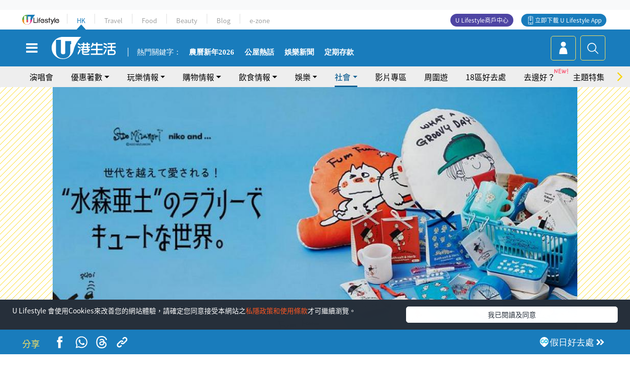

--- FILE ---
content_type: text/html; charset=UTF-8
request_url: https://hk.ulifestyle.com.hk/topic/detail/217365/%E5%8F%B0%E7%81%A3niko-and-x-%E6%8F%92%E7%95%AB%E5%AE%B6-%E6%B0%B4%E6%A3%AE%E4%BA%9E%E5%9C%9F-%E6%96%B0%E6%8E%A820%E5%A4%9A%E6%AC%BE%E5%BE%A9%E5%8F%A4%E5%8F%AF%E6%84%9B%E5%AE%B6%E5%93%81%E9%9B%9C%E8%B2%A8
body_size: 26722
content:
<!DOCTYPE html>
<html lang="zh-hk" xml:lang="zh-hk" xmlns="http://www.w3.org/1999/xhtml" xmlns:fb="http://ogp.me/ns/fb#">
<head>
<meta charset="utf-8">
<meta http-equiv="X-UA-Compatible" content="IE=edge">
<meta name="viewport" content="width=device-width, initial-scale=1.0, maximum-scale=1.0, user-scalable=0" />
<!-- The above 3 meta tags *must* come first in the head; any other head content must come *after* these tags -->
<title>台灣niko and ... X 插畫家「水森亞土」 新推20多款復古可愛家品雜貨 | UHK 港生活</title>
<meta name="keywords" content="貓, 台灣, 日本, 品牌, 設計, 化妝, 家品, 產品, 家居, 家居, 家品">
<meta name="description" content="日本服裝品牌niko and ...的家品系列一向受歡迎，而最近台灣niko and ...更與日本知名插畫家「水森亞土」聯乘，合作推出一系列全新家品雜貨。最新的聯名系列家品雜貨主打復古可愛風格，20多款產品分別以可愛的小男孩、小女孩及貓咪卡通插畫作設計，而這些全都是「水森亞土」筆下的作品。">
<meta name="publisher" content="港生活">
<meta name="author" content="U Magazine">
<meta name="title" content="台灣niko and ... X 插畫家「水森亞土」 新推20多款復古可愛家品雜貨">
<meta name="thumbnail" content="https://resource02.ulifestyle.com.hk/ulcms/content/article/ogimage/uhk/topic/202203/20220302233210_12_whatsapp-image-2022-03-02-at-7-56-53-pm.jpeg">
<link rel="shortcut icon" type="image/x-icon" href="/media/rv/images/ico/uhk.ico">
<link rel="icon" type="image/x-icon" href="/media/rv/images/ico/uhk.ico">
<link rel="apple-touch-icon" href="/media/rv/images/global/HK-120.png">
<link rel="apple-touch-icon" sizes="152x152" href="/media/rv/images/global/HK-152.png">
<link rel="apple-touch-icon" sizes="167x167" href="/media/rv/images/global/HK-167.png">
<link rel="apple-touch-icon" sizes="180x180" href="/media/rv/images/global/HK-180.png">
<meta name="robots" content="max-image-preview:large"><meta property="og:title" content="台灣niko and ... X 插畫家「水森亞土」 新推20多款復古可愛家品雜貨"/>
<meta property="og:type" content="article"/>
<meta property="og:site_name" content="UHK 港生活"/>
<meta property="og:description" content="日本服裝品牌niko and ...的家品系列一向受歡迎，而最近台灣niko and ...更與日本知名插畫家「水森亞土」聯乘，合作推出一系列全新家品雜貨。
最新的聯名系列家品雜貨主打復古可愛風格，20多款產品分別以可愛的小男孩、小女孩及貓咪卡通插畫作設計，而這些全都是「水森亞土」筆下的作品。">
<meta property="article:publisher" content="https://www.facebook.com/hk.ulifestyle.com.hk/">
<meta property="article:author" content="https://www.facebook.com/hk.ulifestyle.com.hk/">
<meta property="og:image" content="https://resource02.ulifestyle.com.hk/ulcms/content/article/ogimage/uhk/topic/202203/20220302233210_12_whatsapp-image-2022-03-02-at-7-56-53-pm.jpeg" />
<meta property="og:image:width" content="1200" />
<meta property="og:image:height" content="630" />
<meta property="og:url" content="https://hk.ulifestyle.com.hk/topic/detail/217365/台灣niko-and-x-插畫家-水森亞土-新推20多款復古可愛家品雜貨" />
<link rel="canonical" href="https://hk.ulifestyle.com.hk/topic/detail/217365/%E5%8F%B0%E7%81%A3niko-and-x-%E6%8F%92%E7%95%AB%E5%AE%B6-%E6%B0%B4%E6%A3%AE%E4%BA%9E%E5%9C%9F-%E6%96%B0%E6%8E%A820%E5%A4%9A%E6%AC%BE%E5%BE%A9%E5%8F%A4%E5%8F%AF%E6%84%9B%E5%AE%B6%E5%93%81%E9%9B%9C%E8%B2%A8">

<meta property="fb:app_id" content="693038404112139" />
<meta property="fb:pages" content="835266909851002">

<!-- Mobile app -->
<meta property="al:ios:url" content="fbulapp://hk.ulifestyle.com.hk/topic/detail/217365"/>
<meta property="al:ios:app_store_id" content="511267431"/>
<meta property="al:ios:app_name" content="U Lifestyle：最Hit優惠及生活資訊平台"/>
<meta property="al:android:url" content="fbulapp://hk.ulifestyle.com.hk/topic/detail/217365"/>
<meta property="al:android:package" content="com.hket.android.up"/>


<meta property="article:published_time" content="2022-03-06T00:00:00+0800" />
<meta property="article:modified_time" content="2022-03-04T11:59:58+0800" />

 
<meta property="al:web:should_fallback" content="true"/>

		<link rel="alternate" type="application/rss+xml" href="https://hk.ulifestyle.com.hk/server/ul/rss/googlenews/home.html" />
		<link rel="alternate" type="application/rss+xml" href="https://hk.ulifestyle.com.hk/server/ul/rss/googlenews/topic.html" />
	    <link rel="preload" href="" as="image" />    <link rel="preload" href="https://resource02.ulifestyle.com.hk/ulcms/content/article/thumbnail/1280x720/uhk/topic/202203/20220302233209_11_a.jpg" as="image" />
<script async src="https://securepubads.g.doubleclick.net/tag/js/gpt.js"></script>

<link rel="preload" href="/media/rv/images/global/default1024x576.jpg" as="image">
<link rel="preload" href="" as="image">
<link rel="stylesheet" href="/media/rv/css/hk-critical-css.min.css?v=202601041313"/>


<script type='text/javascript'>var googletag = googletag || {};googletag.cmd = googletag.cmd || [];
window.gptAdSlots = [];window.responsiveAdSlots = [];window.responsiveAdSlots['desktop'] = [];window.responsiveAdSlots['mobile'] = [];var ad_formalTag = ["\u5bf5\u7269","\u5e38\u898b\u52d5\u7269\u7a2e\u985e","\u8c93","\u5be6\u9ad4\u8a5e","\u5730\u57df\u53ca\u5730\u5340","\u53f0\u7063","\u5be6\u9ad4\u8a5e","\u5730\u57df\u53ca\u5730\u5340","\u65e5\u672c","\u5be6\u9ad4\u8a5e","\u54c1\u724c","\u5be6\u9ad4\u8a5e","\u884c\u696d","\u8a2d\u8a08","\u7f8e\u5bb9\u8b77\u7406","\u7f8e\u599d","\u5316\u599d","\u6d88\u8cbb","\u6d88\u8cbb\u7a2e\u985e","\u5bb6\u54c1","\u5be6\u9ad4\u8a5e","\u7522\u54c1","\u5730\u7522","\u5bb6\u5c45"];var ad_keywordTag = ["\u53f0\u5e63","\u6d74\u9e7d","\u5bb6\u54c1","\u6536\u7d0d\u76d2","\u81a0\u676f","\u7522\u54c1","\u9b27\u9418","\u7cfb\u5217","\u6f64\u624b\u971c","\u5316\u599d\u888b","\u652c\u6795","\u5973\u58eb","\u4e9e\u571f","\u6c34\u68ee","\u65e5\u672c","\u96dc\u8ca8","\u8c93\u54aa","\u5361\u901a","\u63d2\u756b","\u5c0f\u5973\u5b69","\u7537\u5b69","\u5473\u9053","\u9580\u5e02","\u5b98\u65b9","\u7db2\u5e97","\u8cbc\u7d19","\u98a8\u683c","\u860b\u679c","\u6843\u9999\u5473","\u7b46\u4e0b"];var ad_section = ["\u751f\u6d3b\u8a71\u984c","\u5bb6\u5c45"];googletag.cmd.push(function() {var mappingdiv_gpt_ad_1472555377034_1_1770025509 = googletag.sizeMapping().addSize([320, 200], [[300,250],[300,100]]).addSize([768, 200], [[728, 90]]).addSize([992, 200], [[728, 90],[970, 90], [970, 160], [970, 250]]).build();var slotdiv_gpt_ad_1472555377034_1_1770025509 = googletag.defineSlot('/183518426/UHK2_WebRP_ArticleDetails_Fixed1', [[300, 100], [300, 250], [728, 90], [970, 90], [970, 160], [970, 250]], 'div-gpt-ad-1501057686719-1-1770025509').defineSizeMapping(mappingdiv_gpt_ad_1472555377034_1_1770025509).addService(googletag.pubads()).setTargeting("article_id", "217365").setTargeting("formal_tag", ad_formalTag).setTargeting("keyword", ad_keywordTag).setTargeting("section", ad_section);
				window.gptAdSlots.push(slotdiv_gpt_ad_1472555377034_1_1770025509);
googletag.pubads().enableSingleRequest();
googletag.enableServices();
});</script><!-- Begin comScore Tag -->
<script>
  var _comscore = _comscore || [];
  _comscore.push({ c1: "2", c2: "17810411" });
  (function() {
    var s = document.createElement("script"), el = document.getElementsByTagName("script")[0]; s.async = true;
    s.src = (document.location.protocol == "https:" ? "https://sb" : "http://b") + ".scorecardresearch.com/beacon.js";
    el.parentNode.insertBefore(s, el);
  })();
</script>
<noscript>
  <img src="http://b.scorecardresearch.com/p?c1=2&c2=17810411&cv=2.0&cj=1" />
</noscript>
<!-- End comScore Tag -->
</head><body>
<!-- dataLayer -->
<script>
  window.dataLayer = window.dataLayer || [];
      window.dataLayer.push({
	          'matomositeid': '6',
            'appsflyer' :{
                'smartBannerCode' : 'aef5d48e-6055-400f-a7f3-72c791609c6b'
            },
            'ga4measurementid' : 'G-PNGL2FGGQE',
    });
    
			window.dataLayer.push({
				'ga4': {
					'event_name': 'page_view',
					'author': 'U Magazine',
					'category': '家居',
					'channel':'uhk',
					'content': {
						'id': '217365',
						'type': 'article'
					},
					'publishdate': '2022-03-06 00:00:00',
					'service': 'article',
					'taglist': '家居,家品,貓,台灣,日本,品牌,設計,化妝,產品',
					'video': {
						'program': 'NA'
					},
					'primary': {
						'main': '生活話題',
						'sub': '家居'
					},
					'pageurl': 'https://hk.ulifestyle.com.hk/topic/detail/217365/%E5%8F%B0%E7%81%A3niko-and-x-%E6%8F%92%E7%95%AB%E5%AE%B6-%E6%B0%B4%E6%A3%AE%E4%BA%9E%E5%9C%9F-%E6%96%B0%E6%8E%A820%E5%A4%9A%E6%AC%BE%E5%BE%A9%E5%8F%A4%E5%8F%AF%E6%84%9B%E5%AE%B6%E5%93%81%E9%9B%9C%E8%B2%A8',
                    'text': 'NA',
					'screen': 'NA',
					'pagename': '台灣niko and ... X 插畫家「水森亞土」 新推20多款復古可愛家品雜貨 | UHK 港生活',
					'experiment': document.body.dataset.experiment,
					'utm': 'NA'
				}
			});  </script>

<script>
  (function(i,s,o,g,r,a,m){i['GoogleAnalyticsObject']=r;i[r]=i[r]||function(){
  (i[r].q=i[r].q||[]).push(arguments)},i[r].l=1*new Date();a=s.createElement(o),
  m=s.getElementsByTagName(o)[0];a.async=1;a.src=g;m.parentNode.insertBefore(a,m)
  })(window,document,'script','//www.google-analytics.com/analytics.js','ga');

  ga('create', 'UA-45611067-1', 'ulifestyle.com.hk');
  ga('require', 'GTM-MCVXDG6');
  
  ga('set', { 'dimension11': 'U Magazine', 'dimension13': '地產,家居,實體詞,產品,消費,消費種類,家品,美容護理,美妝,化妝,行業,設計,品牌,地域及地區,日本,台灣,寵物,常見動物種類,貓', 'dimension14': '2022/03/06' });  
  ga('send', 'pageview');
	
</script>
<!-- Google Tag Manager -->
<noscript><iframe src="//www.googletagmanager.com/ns.html?id=GTM-KGZHX8"
height="0" width="0" style="display:none;visibility:hidden"></iframe></noscript>
<script>(function(w,d,s,l,i){w[l]=w[l]||[];w[l].push({'gtm.start':
new Date().getTime(),event:'gtm.js'});var f=d.getElementsByTagName(s)[0],
j=d.createElement(s),dl=l!='dataLayer'?'&l='+l:'';j.async=true;j.src=
'//www.googletagmanager.com/gtm.js?id='+i+dl;f.parentNode.insertBefore(j,f);
})(window,document,'script','dataLayer','GTM-KGZHX8');</script>
<!-- End Google Tag Manager -->
<!-- DFP campaign -->
<script>
function getCookie(key) {
var ck = document.cookie.split(';');
for (var i = 0; i < ck.length; i++) {
var item = ck[i].replace(/^[\s\uFEFF\xA0]+|[\s\uFEFF\xA0]+$/g, '');
if ((new RegExp('^' + key + '=')).test(item)) {
return item.replace(/^[^=]+=/, '');
}
}
return undefined;
}
var hket_tm = getCookie('hket_tm');
if (hket_tm != null) {
var audience = hket_tm.substr(hket_tm.indexOf(',') + 1);
if (audience != null) {
googletag.cmd.push(function() {
googletag.pubads().setTargeting("audience", audience);
});
}
}
</script>
<!-- End DFP campaign -->

<!-- Matomo -->
<script type="text/javascript">
  var _paq = _paq || [];
  /* tracker methods like "setCustomDimension" should be called before "trackPageView" */
  if(getCookie('_AISID_')){
    _paq.push(['setUserId', getCookie('_AISID_')]);
  }
  _paq.push(['setCustomDimension', customDimensionId = 1, customDimensionValue = 'uhk']);
  _paq.push(['setCustomDimension', customDimensionId = 2, customDimensionValue = 217365]);
    (function() {
		var u="//dw.hketgroup.com/analysis01/";
    _paq.push(['setTrackerUrl', u+'piwik.php']);
    _paq.push(['setSiteId', '6']);
    var d=document, g=d.createElement('script'), s=d.getElementsByTagName('script')[0];
    g.type='text/javascript'; g.async=true; g.defer=true; g.src=u+'piwik.js'; s.parentNode.insertBefore(g,s);
  })();
</script>
<!-- End Matomo Code --><!-- start header -->

<!-- Slide menu-->
<nav class="menu">
    <div class="ul-branding">
        <div class="ul-logo">
            <a href="https://www.ulifestyle.com.hk">
                 <img src="/media/rv/images/global/ul-logo.svg?v=2" alt="" height="20" />
            </a>
        </div>
        <div class="right">
            <button class="navbar-toggler pull-xs-left" id="close-mobile-menu" type="button">
                <i class="fa fa-times" aria-hidden="true"></i>
            </button>
        </div>
    </div>
    <div class="channel-indicator">
        <div class="all-channels">
																					<div class="channel hk-active"><a href="https://hk.ulifestyle.com.hk" title="HK">HK</a></div>
																		<div class="channel"><a href="https://travel.ulifestyle.com.hk" title="Travel">Travel</a></div>
																		<div class="channel"><a href="https://food.ulifestyle.com.hk" title="Food">Food</a></div>
																		<div class="channel"><a href="https://beauty.ulifestyle.com.hk" title="Beauty">Beauty</a></div>
																		<div class="channel"><a href="http://blog.ulifestyle.com.hk" title="Blog">Blog</a></div>
																		<div class="channel"><a href="https://ezone.ulifestyle.com.hk/" title="e-zone">e-zone</a></div>
								        </div>
      <div class="hk-tagline">港玩港食港生活</div>
    </div>
    <div class="inner"  bgcolor="" >
        <ul class="content-section">
					<li>
                    <i>&nbsp;</i><a href="https://www.ulifestyle.com.hk/member">會員登入</a>/ <a href="https://www.ulifestyle.com.hk/member">登記</a>
                    <div class="fb-login"><a href="https://login.ulifestyle.com.hk/cas/login?autoFacebookLogin=true&service=https%3A%2F%2Fhk.ulifestyle.com.hk%3A443%2Faccount.html%3Faction%3Dlogin" style="line-height:0px;"><img src="/media/rv/images/global/btn-fb-login.png" width="52" height="20"></a></div>
                    <div class="fb-login"><a href="https://login.ulifestyle.com.hk/cas/login?autoGoogleLogin=true&service=https%3A%2F%2Fhk.ulifestyle.com.hk%3A443%2Faccount.html%3Faction%3Dlogin" style="line-height:0px;"><img src="/media/rv/images/global/btn-google-login.png" width="51" height="20"></a></div>
                </li><li><i>&nbsp;</i><a href="/category/101/玩樂情報" onclick="menuOnClickHandler('Left Menu Button 1',$(this).html());">玩樂情報</a></li><li><i>&nbsp;</i><a href="/category/102/購物情報" onclick="menuOnClickHandler('Left Menu Button 2',$(this).html());">購物情報</a></li><li><i>&nbsp;</i><a href="/category/103/飲食情報" onclick="menuOnClickHandler('Left Menu Button 3',$(this).html());">飲食情報</a></li><li><i>&nbsp;</i><a href="/offer/105/優惠著數" onclick="menuOnClickHandler('Left Menu Button 4',$(this).html());">優惠著數</a></li><li><i>&nbsp;</i><a href="/topic" onclick="menuOnClickHandler('Left Menu Button 5',$(this).html());">熱話</a></li><li><i>&nbsp;</i><a href="/theme" onclick="menuOnClickHandler('Left Menu Button 6',$(this).html());">主題特集</a></li><li><i>&nbsp;</i><a href="/tour" onclick="menuOnClickHandler('Left Menu Button 7',$(this).html());">周圍遊</a></li><li><i>&nbsp;</i><a href="/district" onclick="menuOnClickHandler('Left Menu Button 8',$(this).html());">18區好去處</a></li><li><i>&nbsp;</i><a href="/app" onclick="menuOnClickHandler('Left Menu Button 9',$(this).html());">App獨家</a></li><li><i>&nbsp;</i><a href="https://www.ulifestyle.com.hk/community/theme/%E6%89%93%E5%8D%A1%E7%86%B1%E9%BB%9E/f837a072-21ec-4184-8318-4aee1abb2f95?utm_source=hamburgermenu&utm_medium=website&utm_content=uhk" onclick="menuOnClickHandler('Left Menu Button 10',$(this).html());">去邊好？</a></li><li><i>&nbsp;</i><a href="/video" onclick="menuOnClickHandler('Left Menu Button 11',$(this).html());">影片專區</a></li>
		        </ul>
        <ul class="other-section">
            <li><i>&nbsp;</i><a target="_blank" href="https://www.ulifestyle.com.hk/member/campaign?channel=uhk&utm_source=hamburgermenu&utm_medium=website&utm_content=uhk" onclick="menuOnClickHandler('Left Menu Button ',$(this).html());">會員活動</a></li>
            <li><i>&nbsp;</i><a target="_blank" href="https://www.ulifestyle.com.hk/member/jetsoreward?channel=uhk&utm_source=hamburgermenu&utm_medium=website&utm_content=uhk" onclick="menuOnClickHandler('Left Menu Button 1',$(this).html());">專享優惠</a></li>
            <li><i>&nbsp;</i><a target="_blank" href="https://www.ulifestyle.com.hk/member/newsletter?channel=uhk&utm_source=hamburgermenu&utm_medium=website&utm_content=uhk" onclick="menuOnClickHandler('Left Menu Button 2',$(this).html());">會員通訊</a></li>
            <li><i>&nbsp;</i><a target="_blank" href="https://www.ulifestyle.com.hk/merchantcenter/recruit/?utm_source=hamburgermenu&utm_medium=website&utm_campaign=merchantcenter&utm_content=uhk" onclick="menuOnClickHandler('Left Menu Button 3',$(this).html());">U Lifestyle商戶中心</a></li>
            <li><i>&nbsp;</i><a href="https://www.ulifestyle.com.hk/aboutus" onclick="menuOnClickHandler('Left Menu Button 4',$(this).html());">關於我們</a></li>
        </ul>
        <div class="mobile-menu-bottom">
            <div class="row">
                <div class="col-12">
                    <span>關注我們</span>
                </div>
                <div class="col-12">
                    <div class="button"><a class="ga4 ga4-social-follow" href="https://www.facebook.com/hk.ulifestyle.com.hk"><i class="fa fa-facebook" aria-hidden="true"></i></a></div>
                    <div class="button"><a class="ga4 ga4-social-follow" href="https://www.instagram.com/ulifestylehk/"><i class="fa fa-instagram" aria-hidden="true"></i></a></div>
                    <div class="button"><a class="ga4 ga4-social-follow" href="https://www.youtube.com/c/HK港生活ULifestylehk"><i class="fa fa-youtube-play" aria-hidden="true"></i></a></div>
                    <div class="button"><a class="ga4 ga4-social-follow" href="https://t.me/ulifestylechannel"><i class="fa fa-telegram" aria-hidden="true"></i></a></div>  
                </div>
                <div class="col-12">
                    <span>立即下載U Lifestyle手機應用程式</span>
                </div>
				<div class="apps-download col-12">
					<a href="https://resource02.ulifestyle.com.hk/ulapp/deeplink.html?utm_source=hamburgerios&utm_medium=website&utm_campaign=uhk_hamburgerios&ct=uhk_hamburgerios&utm_content=uhk&link=https%3A%2F%2Fwww.ulifestyle.com.hk%2Flog%2Foutgoing%3Futm_source%3Dhamburgerios%26utm_medium%3Dwebsite%26utm_campaign%3Duhk_hamburgerios%26ct%3Duhk_hamburgerios%26utm_content%3Duhk%26next%3Dhttps%3A%2F%2Fapps.apple.com%2Fhk%2Fapp%2Fu-lifestyle%2Fid511267431" target="_blank" onclick="ga('send','event','Hamburger Menu','App Store Download Button',window.location.href);" data-function="ios"><img class="apps" src="/media/rv/images/global/AppStore.png" style="display:inline-block; vertical-align:middle" alt="App Store" width="109" height="40"></a>
                    <a href="https://resource02.ulifestyle.com.hk/ulapp/deeplink.html?utm_source=hamburgerandroid&utm_medium=website&utm_campaign=uhk_hamburgerandroid&ct=uhk_hamburgerandroid&utm_content=uhk&link=https%3A%2F%2Fwww.ulifestyle.com.hk%2Flog%2Foutgoing%3Futm_source%3Dhamburgerandroid%26utm_medium%3Dwebsite%26utm_campaign%3Duhk_hamburgerandroid%26ct%3Duhk_hamburgerandroid%26utm_content%3Duhk%26next%3Dhttps%3A%2F%2Fplay.google.com%2Fstore%2Fapps%2Fdetails%3Fid%3Dcom.hket.android.up%26hl%3Dzh_HK" target="_blank" onclick="ga('send','event','Hamburger Menu','Google Play Download Button',window.location.href);" data-function="android"><img class="apps" src="/media/rv/images/global/Google_Play.png" style="display:inline-block; vertical-align:middle" alt="Play Store" width="135" height="40">
                    </a>
                </div>
                <div class="clear"></div>
            </div>
            <div class="col-12">
                <span class="copyright">香港經濟日報版權所有©2026</span>
            </div>
            <div class="clear"></div>
        </div>
    </div>
</nav>
<!--/ Slide menu-->

<div class="site-container">
  <div class="site-pusher">
    <!--bg-hkblue-->

<header>
	<section class="bg-light">
        <div class="ad-zone-desktop" data-for="top-banner" align="center">
            <div class="ad-zone" data-banner-id="top-banner">
                <div id='div-gpt-ad-1501057686719-1-1770025509' >
<script type='text/javascript'>
//googletag.cmd.push(function() { googletag.display('div-gpt-ad-1501057686719-1-1770025509'); });
</script>
</div>            </div>
        </div>
    </section>
    <div id="desktop-channel-indicator" class="container">
    <!-- ul Menu -->
        <div id="ul-menu" class="">
            <div class="logo"><a href="https://www.ulifestyle.com.hk"><img src="/media/rv/images/global/ul-logo.svg?v=2" alt="" height="20" /></a></div>
            <div class="all-channels">
																			<div class="v-line"></div>
					<div class="channel"><a href="https://hk.ulifestyle.com.hk" title="HK">HK</a></div>
																<div class="v-line"></div>
					<div class="channel"><a href="https://travel.ulifestyle.com.hk" title="Travel">Travel</a></div>
																<div class="v-line"></div>
					<div class="channel"><a href="https://food.ulifestyle.com.hk" title="Food">Food</a></div>
																<div class="v-line"></div>
					<div class="channel"><a href="https://beauty.ulifestyle.com.hk" title="Beauty">Beauty</a></div>
																<div class="v-line"></div>
					<div class="channel"><a href="http://blog.ulifestyle.com.hk" title="Blog">Blog</a></div>
																<div class="v-line"></div>
					<div class="channel"><a href="https://ezone.ulifestyle.com.hk/" title="e-zone">e-zone</a></div>
										</div>
    		<div class="UHK appdownload">
				<i class="icon"></i><a class="ga4-download" href="https://resource02.ulifestyle.com.hk/ulapp/deeplink.html?link=https%3A%2F%2Fwww.ulifestyle.com.hk%2Flog%2Foutgoing%3Futm_source%3Dtopbutton%26utm_medium%3Dwebsite%26utm_campaign%3Duhk_topbutton%26utm_content%3Duhk%26next%3Dhttp%3A%2F%2Fhk.ulifestyle.com.hk%2Fhtml%2Fedm%2FappLanding&ct=uhk_topbutton&utm_campaign=uhk_topbutton" title="立即下載 U Lifestyle App" target="_blank" onclick="ga('send','event','Top Bar','下載U Lifestyle App',window.location.href);ga4click(this);">立即下載 U Lifestyle App</a>
			</div>
			<div class="appdownload" style="background-color:#4e45a3">
				<a href="https://www.ulifestyle.com.hk/merchantcenter/recruit/?utm_source=topbutton&utm_medium=website&utm_campaign=merchantcenter&utm_content=uhk&ct=merchantcenter&utm_campaign=merchantcenter " title="ULifestyle商戶中心" target="_blank">U Lifestyle商戶中心</a>
			</div>
        </div>
    </div>
    <!-- /.ul menu -->
    <div class="clear"></div>
</header>

    <!-- Global Menu -->
    <div id="global-menu">
		<div id="global-menu-wrapper" style="position:relative;">
			<!-- Keyword Search -->
			<div id="keyword-search">
				<div class="container">
					<div class="inner">
						<div id="globalsearch-widget" class="col-sm-8 col-md-8 col-lg-8 col-xl-8 pull-right">  
							<div class="sumbit-section">
							<!-- keyword input -->
								<div class="col-sm-12 col-md-12 col-lg-12 col-xl-12 pull-right no-padding">
									<form id="global-search-form" action="https://hk.ulifestyle.com.hk/search" method="get" autocomplete="off">
										<div class="globalsearch-input">
											<div class="input-select autocomplete">
												<input type="text" name="q" id="keywordsearch" placeholder="輸入關鍵字" itemprop="query-input">
												<span class="underline"></span>
											</div>
											<div class="close-section">
												<button class="navbar-toggler pull-xs-left" id="close-mobile-search" type="button"><img src="/media/rv/images/global/close-01.jpg" width="54" height="54"></button>
											</div>
										</div>
										<button id="global-search-submit" type="submit" onclick="searchBtnHandler('Keyword Search Button',window.location.href);">搜尋</button>
									</form>
								</div>
								<div class="clear"></div>
							</div>
							<div class="clear"></div>
						</div>
						<div class="suggest-search col-sm-4 col-md-4 col-lg-4 col-xl-4 pull-left">
							<h5>熱門搜尋:</h5>
							<ul class="tag-btn">
																									<li><a href="https://bit.ly/49IqkG6" onclick="searchBtnHandler('Hot Search Items',$(this).attr('href'));">打卡攻略持續更新</a></li><li><a href="https://bit.ly/4bPnTn3" onclick="searchBtnHandler('Hot Search Items',$(this).attr('href'));">美食社群熱話</a></li><li><a href="https://resource02.ulifestyle.com.hk/ulapp/deeplink.html?link=https%3A%2F%2Fwww.ulifestyle.com.hk%2Flog%2Foutgoing%3Futm_source%3Dhotsearch%26utm_medium%3Dwebsite%26utm_content%3Duhk%26next%3Dhttp%3A%2F%2Fhk.ulifestyle.com.hk%2Fhtml%2Fedm%2FappLanding&ct=uhk_hotsearch&utm_campaign=uhk_hotsearch" onclick="searchBtnHandler('Hot Search Items',$(this).attr('href'));">ULifestyle應用程式</a></li><li><a href="https://resource02.ulifestyle.com.hk/ulapp/deeplink.html?link=https%3A%2F%2Fwww.ulifestyle.com.hk%2Flog%2Foutgoing%3Futm_source%3Dsearch%26utm_medium%3Dwebsite%26utm_campaign%3Duhk_flashjetso%26utm_content%3Duhk%26next%3Dulapp%3A%2F%2Fwww.ulifestyle.com.hk%2Freward_list%2F42&ct=uhk_flashjetso&utm_campaign=uhk_flashjetso" onclick="searchBtnHandler('Hot Search Items',$(this).attr('href'));">限時搶</a></li><li><a href="https://resource02.ulifestyle.com.hk/ulapp/deeplink.html?link=https%3A%2F%2Fwww.ulifestyle.com.hk%2Flog%2Foutgoing%3Futm_source%3Dhotsearch%26utm_medium%3Dwebsite%26utm_campaign%3Dujetso%26utm_content%3Duhk%26next%3Dulapp%3A%2F%2Fwww.ulifestyle.com.hk%2Fjetso_market_list&ct=uhk_hotsearch&utm_campaign=uhk_hotsearch" onclick="searchBtnHandler('Hot Search Items',$(this).attr('href'));">UJetso禮物放送</a></li><li><a href="https://www.ulifestyle.com.hk/merchantcenter/recruit/?utm_source=search&utm_medium=website&utm_campaign=merchantcenter&utm_content=uhk&ct=merchantcenter&utm_campaign=merchantcenter" onclick="searchBtnHandler('Hot Search Items',$(this).attr('href'));">U Lifestyle商戶中心</a></li><li><a href="https://hk.ulifestyle.com.hk/search?q=%E6%B8%9B%E5%83%B9%E5%84%AA%E6%83%A0" onclick="searchBtnHandler('Hot Search Items',$(this).attr('href'));">減價優惠</a></li><li><a href="https://hk.ulifestyle.com.hk/district" onclick="searchBtnHandler('Hot Search Items',$(this).attr('href'));">香港好去處</a></li><li><a href="https://hk.ulifestyle.com.hk/activity/detail/20038711/2024%E8%A6%AA%E5%AD%90%E5%A5%BD%E5%8E%BB%E8%99%95-%E9%A6%99%E6%B8%AF%E8%A6%AA%E5%AD%90%E5%A5%BD%E5%8E%BB%E8%99%95%E6%8E%A8%E8%96%A6-%E5%B7%A5%E4%BD%9C%E5%9D%8A-%E5%AE%A4%E5%85%A7%E9%81%8A%E6%A8%82%E5%A0%B4-%E6%88%B6%E5%A4%96%E6%94%BE%E9%9B%BB%E6%B4%BB%E5%8B%95/2" onclick="searchBtnHandler('Hot Search Items',$(this).attr('href'));">親子好去處</a></li><li><a href="https://hk.ulifestyle.com.hk/activity/detail/20030149/%E7%94%9F%E6%97%A5%E5%8E%BB%E9%82%8A%E5%A5%BD-%E9%A6%99%E6%B8%AF%E7%94%9F%E6%97%A5%E5%A5%BD%E5%8E%BB%E8%99%95%E5%8F%8A%E6%85%B6%E7%A5%9D%E7%94%9F%E6%97%A5%E6%B4%BB%E5%8B%95-%E9%99%84%E5%A3%BD%E6%98%9F%E5%84%AA%E6%83%A0" onclick="searchBtnHandler('Hot Search Items',$(this).attr('href'));">生日好去處及優惠</a></li>
																<style>
									.suggest-search > ul > li:nth-child(n+11){
										display: none;
									}
								</style>
							</ul>
							<div class="clear"></div>
						</div>
					</div>
				</div>
			</div>
			<!--/. Keyword Search -->
			<div class="container">
				<div id="global-left">
					<button class="navbar-toggler pull-xs-left" id="navbarSideButton" type="button"><i class="fa fa-bars" aria-hidden="true"></i></button>
				</div>
				<div id="global-center" class="ha-header-front">
					<div class="logo">
						<a href="https://hk.ulifestyle.com.hk"><img src="/media/rv/images/global/hk-logo.svg?v=3" width="132" height="45"></a>
					</div>
															<section id="global-menu-hotsearch-keywords">
						<div class="container min-scroll-b">
							<ul class="owl-carousel" id="global-menu-hotsearch-keywords-owl-carousel">
							<li class="item">
								<p class="" style="">熱門關鍵字：</p>
							</li>
															<li class="item">
									<a class="ga4 ga4-hot-keyword-tap" target="_blank" href="https://hk.ulifestyle.com.hk/tag/4091/%E8%BE%B2%E6%9B%86%E6%96%B0%E5%B9%B4" data-position="熱門關鍵字">農曆新年2026</a>
								</li>
															<li class="item">
									<a class="ga4 ga4-hot-keyword-tap" target="_blank" href="https://hk.ulifestyle.com.hk/ftag/12001/%E5%85%AC%E5%B1%8B" data-position="熱門關鍵字">公屋熱話</a>
								</li>
															<li class="item">
									<a class="ga4 ga4-hot-keyword-tap" target="_blank" href="https://hk.ulifestyle.com.hk/category/10415/%E5%A8%9B%E6%A8%82" data-position="熱門關鍵字">娛樂新聞</a>
								</li>
															<li class="item">
									<a class="ga4 ga4-hot-keyword-tap" target="_blank" href="https://hk.ulifestyle.com.hk/category/10404/%E7%90%86%E8%B2%A1" data-position="熱門關鍵字">定期存款</a>
								</li>
														</ul>
						</div>
						<div class="clear"></div>
					</section>
									</div>
				<div id="global-right">
									<a class="login" href="https://www.ulifestyle.com.hk/member"><i class="icon topuser" aria-hidden="true"></i></a>
									<a class="search ga4-search" class="navbar-toggler pull-xs-left" id="search-keyword-btn" href="javascript: voild(0);" onclick="searchBtnHandler('Global Search Button',window.location.href);ga4click(this);"><i class="icon topsearch" aria-hidden="true"></i></a>
				</div>
			</div>
		</div>
    </div>
<!-- Section Nav -->
<section id="section-bar" style="position:relative;height: 42px;">
	<div class="container min-scroll-b">
		<ul class="owl-carousel" id="section-bar-owl-carousel" style="display:block!important;">
		
								<li class="item ">
													<a class="ga4 ga4-menu-bar-tap "  href="https://ugo-hk.com/concert-calendar" onclick="menuOnClickHandler('Top Menu Button 1',$(this).html());">演唱會</a>
							</li>
								<li class="item ">
													<a class="ga4 ga4-menu-bar-tap  dropdown-toggle dropdown-1"  aria-expanded="false" data-dropdown="1">優惠著數</a>
												</li>
								<li class="item ">
													<a class="ga4 ga4-menu-bar-tap  dropdown-toggle dropdown-2"  aria-expanded="false" data-dropdown="2">玩樂情報</a>
												</li>
								<li class="item ">
													<a class="ga4 ga4-menu-bar-tap  dropdown-toggle dropdown-3"  aria-expanded="false" data-dropdown="3">購物情報</a>
												</li>
								<li class="item ">
													<a class="ga4 ga4-menu-bar-tap  dropdown-toggle dropdown-4"  aria-expanded="false" data-dropdown="4">飲食情報</a>
												</li>
								<li class="item ">
													<a class="ga4 ga4-menu-bar-tap  dropdown-toggle dropdown-5"  aria-expanded="false" data-dropdown="5">娛樂</a>
												</li>
								<li class="item current">
													<a class="ga4 ga4-menu-bar-tap  dropdown-toggle dropdown-6"  aria-expanded="false" data-dropdown="6">社會</a>
												</li>
								<li class="item ">
													<a class="ga4 ga4-menu-bar-tap "  href="/video" onclick="menuOnClickHandler('Top Menu Button 8',$(this).html());">影片專區</a>
							</li>
								<li class="item ">
													<a class="ga4 ga4-menu-bar-tap "  href="/tour" onclick="menuOnClickHandler('Top Menu Button 9',$(this).html());">周圍遊</a>
							</li>
								<li class="item ">
													<a class="ga4 ga4-menu-bar-tap "  target="_blank"  href="/district" onclick="menuOnClickHandler('Top Menu Button 10',$(this).html());">18區好去處</a>
							</li>
								<li class="item ">
				<style>ul#section-bar-owl-carousel .item{position:relative;}</style><img src="https://blog.ulifestyle.com.hk/assets/image/NEW.gif" style="opacity: 1;position: absolute;top: 3px;right: -18px;width: 32px;">									<a class="ga4 ga4-menu-bar-tap ga4-button-tap" data-utm="uhkmenubar"  href="https://www.ulifestyle.com.hk/community/theme/%E6%89%93%E5%8D%A1%E7%86%B1%E9%BB%9E/f837a072-21ec-4184-8318-4aee1abb2f95?utm_source=sectionbar&utm_medium=website&utm_content=uhk" onclick="menuOnClickHandler('Top Menu Button 11',$(this).html());">去邊好？</a>
							</li>
								<li class="item ">
													<a class="ga4 ga4-menu-bar-tap "  href="/theme" onclick="menuOnClickHandler('Top Menu Button 12',$(this).html());">主題特集</a>
							</li>
								<li class="item ">
													<a class="ga4 ga4-menu-bar-tap "  href="/feature/mall" onclick="menuOnClickHandler('Top Menu Button 13',$(this).html());">商場情報</a>
							</li>
								<li class="item ">
													<a class="ga4 ga4-menu-bar-tap "  target="_blank"  href="https://www.ulifestyle.com.hk/member/campaign?channel=uhk&utm_source=sectionbar&utm_medium=website&utm_content=uhk" onclick="menuOnClickHandler('Top Menu Button 14',$(this).html());">會員活動</a>
							</li>
								<li class="item ">
													<a class="ga4 ga4-menu-bar-tap "  target="_blank"  href="https://www.ulifestyle.com.hk/member/jetsoreward?channel=uhk&utm_source=sectionbar&utm_medium=website&utm_content=uhk" onclick="menuOnClickHandler('Top Menu Button 15',$(this).html());">專享優惠</a>
							</li>
				</ul>
					<div class="dropdown-menu top-menu-dropdown dropdown-1" id="dropdown-list-1" data-dropdown="1">
				<div class="scroll-wrapper">
					<div class="row">
						<a class="ga4 ga4-menu-bar-tap dropdown-item main" href="/offer/105/優惠著數">優惠著數</a>
					</div><hr>
					<div class="row">
													<a class="ga4 ga4-menu-bar-tap dropdown-item sub" href="/offer/%E7%B6%B2%E8%B3%BC%E5%84%AA%E6%83%A0?cat=108">網購優惠</a>
													<a class="ga4 ga4-menu-bar-tap dropdown-item sub" href="/offer/%E7%8E%A9%E6%A8%82%E5%84%AA%E6%83%A0?cat=101">玩樂優惠</a>
													<a class="ga4 ga4-menu-bar-tap dropdown-item sub" href="/offer/%E8%B3%BC%E7%89%A9%E5%84%AA%E6%83%A0?cat=102">購物優惠</a>
													<a class="ga4 ga4-menu-bar-tap dropdown-item sub" href="/offer/%E9%A3%B2%E9%A3%9F%E5%84%AA%E6%83%A0?cat=103">飲食優惠</a>
													<a class="ga4 ga4-menu-bar-tap dropdown-item sub" href="https://www.ulifestyle.com.hk/member/jetsoreward?channel=uhk&utm_source=menu&utm_medium=website&utm_content=uhk">會員優惠</a>
													<a class="ga4 ga4-menu-bar-tap dropdown-item sub" href="/category/10207/%E9%96%8B%E5%80%89">開倉優惠</a>
											</div>
				</div>
			</div>
					<div class="dropdown-menu top-menu-dropdown dropdown-2" id="dropdown-list-2" data-dropdown="2">
				<div class="scroll-wrapper">
					<div class="row">
						<a class="ga4 ga4-menu-bar-tap dropdown-item main" href="/category/101/玩樂情報">玩樂情報</a>
					</div><hr>
					<div class="row">
													<a class="ga4 ga4-menu-bar-tap dropdown-item sub" href="/category/101/%E7%8E%A9%E6%A8%82%E6%83%85%E5%A0%B1?cat=10101">活動展覽</a>
													<a class="ga4 ga4-menu-bar-tap dropdown-item sub" href="/category/101/%E7%8E%A9%E6%A8%82%E6%83%85%E5%A0%B1?cat=106">商場</a>
													<a class="ga4 ga4-menu-bar-tap dropdown-item sub" href="/category/101/%E7%8E%A9%E6%A8%82%E6%83%85%E5%A0%B1?cat=10103">戶外郊遊</a>
													<a class="ga4 ga4-menu-bar-tap dropdown-item sub" href="/category/101/%E7%8E%A9%E6%A8%82%E6%83%85%E5%A0%B1?cat=10102">酒店住宿</a>
													<a class="ga4 ga4-menu-bar-tap dropdown-item sub" href="/category/101/%E7%8E%A9%E6%A8%82%E6%83%85%E5%A0%B1?cat=10104">室內好去處</a>
													<a class="ga4 ga4-menu-bar-tap dropdown-item sub" href="/category/101/%E7%8E%A9%E6%A8%82%E6%83%85%E5%A0%B1?cat=10105">主題樂園</a>
											</div>
				</div>
			</div>
					<div class="dropdown-menu top-menu-dropdown dropdown-3" id="dropdown-list-3" data-dropdown="3">
				<div class="scroll-wrapper">
					<div class="row">
						<a class="ga4 ga4-menu-bar-tap dropdown-item main" href="/category/102/購物情報">購物情報</a>
					</div><hr>
					<div class="row">
													<a class="ga4 ga4-menu-bar-tap dropdown-item sub" href="/category/102/%E8%B3%BC%E7%89%A9%E6%83%85%E5%A0%B1?cat=10203">新品開箱</a>
													<a class="ga4 ga4-menu-bar-tap dropdown-item sub" href="/category/102/%E8%B3%BC%E7%89%A9%E6%83%85%E5%A0%B1?cat=10208">商店速報</a>
													<a class="ga4 ga4-menu-bar-tap dropdown-item sub" href="/category/102/%E8%B3%BC%E7%89%A9%E6%83%85%E5%A0%B1?cat=105">減價優惠</a>
													<a class="ga4 ga4-menu-bar-tap dropdown-item sub" href="/category/102/%E8%B3%BC%E7%89%A9%E6%83%85%E5%A0%B1?cat=108">網購</a>
													<a class="ga4 ga4-menu-bar-tap dropdown-item sub" href="/category/102/%E8%B3%BC%E7%89%A9%E6%83%85%E5%A0%B1?cat=10202">生活百貨</a>
													<a class="ga4 ga4-menu-bar-tap dropdown-item sub" href="/category/102/%E8%B3%BC%E7%89%A9%E6%83%85%E5%A0%B1?cat=10209">電子產品</a>
													<a class="ga4 ga4-menu-bar-tap dropdown-item sub" href="/category/10207/%E9%96%8B%E5%80%89">開倉優惠</a>
											</div>
				</div>
			</div>
					<div class="dropdown-menu top-menu-dropdown dropdown-4" id="dropdown-list-4" data-dropdown="4">
				<div class="scroll-wrapper">
					<div class="row">
						<a class="ga4 ga4-menu-bar-tap dropdown-item main" href="/category/103/飲食情報">飲食情報</a>
					</div><hr>
					<div class="row">
													<a class="ga4 ga4-menu-bar-tap dropdown-item sub" href="/category/103/%E9%A3%B2%E9%A3%9F%E6%83%85%E5%A0%B1?cat=10302">新品開箱</a>
													<a class="ga4 ga4-menu-bar-tap dropdown-item sub" href="/category/103/%E9%A3%B2%E9%A3%9F%E6%83%85%E5%A0%B1?cat=10301">餐廳情報</a>
													<a class="ga4 ga4-menu-bar-tap dropdown-item sub" href="/category/103/%E9%A3%B2%E9%A3%9F%E6%83%85%E5%A0%B1?cat=105">飲食優惠</a>
													<a class="ga4 ga4-menu-bar-tap dropdown-item sub" href="/category/103/%E9%A3%B2%E9%A3%9F%E6%83%85%E5%A0%B1?cat=10305">外賣</a>
													<a class="ga4 ga4-menu-bar-tap dropdown-item sub" href="/category/103/%E9%A3%B2%E9%A3%9F%E6%83%85%E5%A0%B1?cat=10303">自助餐</a>
													<a class="ga4 ga4-menu-bar-tap dropdown-item sub" href="/category/103/%E9%A3%B2%E9%A3%9F%E6%83%85%E5%A0%B1?ftag=1484%2C1663%2C21154">放題火鍋</a>
													<a class="ga4 ga4-menu-bar-tap dropdown-item sub" href="/category/103/%E9%A3%B2%E9%A3%9F%E6%83%85%E5%A0%B1?cat=10304">Café</a>
													<a class="ga4 ga4-menu-bar-tap dropdown-item sub" href="/category/103/%E9%A3%B2%E9%A3%9F%E6%83%85%E5%A0%B1?ftag=2390%2C913%2C616">甜品下午茶</a>
											</div>
				</div>
			</div>
					<div class="dropdown-menu top-menu-dropdown dropdown-5" id="dropdown-list-5" data-dropdown="5">
				<div class="scroll-wrapper">
					<div class="row">
						<a class="ga4 ga4-menu-bar-tap dropdown-item main" href="/category/10415/%E5%A8%9B%E6%A8%82">娛樂</a>
					</div><hr>
					<div class="row">
													<a class="ga4 ga4-menu-bar-tap dropdown-item sub" href="/category/10410/%E9%9B%BB%E5%BD%B1%E5%8A%87%E9%9B%86">電影劇集</a>
											</div>
				</div>
			</div>
					<div class="dropdown-menu top-menu-dropdown dropdown-6" id="dropdown-list-6" data-dropdown="6">
				<div class="scroll-wrapper">
					<div class="row">
						<a class="ga4 ga4-menu-bar-tap dropdown-item main" href="/topic">社會</a>
					</div><hr>
					<div class="row">
													<a class="ga4 ga4-menu-bar-tap dropdown-item sub" href="/tag/42549/%E7%A4%BE%E6%9C%83%E7%A6%8F%E5%88%A9">社會福利</a>
													<a class="ga4 ga4-menu-bar-tap dropdown-item sub" href="/category/10416/%E5%A4%A9%E6%B0%A3">天氣</a>
													<a class="ga4 ga4-menu-bar-tap dropdown-item sub" href="/category/10412/%E4%BA%A4%E9%80%9A">交通</a>
											</div>
				</div>
			</div>
			</div>
	<div class="clear"></div>
</section>
<section id="hotsearch-keywords">
	<div class="container min-scroll-b">
		<ul class="owl-carousel" id="hotsearch-keywords-owl-carousel">
		<li class="item">
			<p class="" style="">熱門關鍵字：</p>
		</li>
					<li class="item">
				<a class="ga4 ga4-hot-keyword-tap" target="_blank" href="https://hk.ulifestyle.com.hk/tag/4091/%E8%BE%B2%E6%9B%86%E6%96%B0%E5%B9%B4" data-position="熱門關鍵字" >農曆新年2026</a>
			</li>
					<li class="item">
				<a class="ga4 ga4-hot-keyword-tap" target="_blank" href="https://hk.ulifestyle.com.hk/ftag/12001/%E5%85%AC%E5%B1%8B" data-position="熱門關鍵字" >公屋熱話</a>
			</li>
					<li class="item">
				<a class="ga4 ga4-hot-keyword-tap" target="_blank" href="https://hk.ulifestyle.com.hk/category/10415/%E5%A8%9B%E6%A8%82" data-position="熱門關鍵字" >娛樂新聞</a>
			</li>
					<li class="item">
				<a class="ga4 ga4-hot-keyword-tap" target="_blank" href="https://hk.ulifestyle.com.hk/category/10404/%E7%90%86%E8%B2%A1" data-position="熱門關鍵字" >定期存款</a>
			</li>
				</ul>
	</div>
	<div class="clear"></div>
</section>
<!-- Open-appLink -->
<div id="Open-appLink-banner" class="uhk op-container mobile-display">
		<div class="downloadBanner-group">
					<div class="downloadBanner-slider"><div>
                <a class="ga4-banner-tap" target="_blank" href="https://ulapp.hk/twba8" onclick="ga('send','event','Hizero CNY campaign Top Banner','Detail Page',window.location.href);ga4click(this);"><img class="slider-download-app slider-img-0" src="/media/rv/images/promote/h60.gif" alt="" width="100%" style="width:100%; height:60px; background: url(https://hk.ulifestyle.com.hk/media/rv/images/global/default1024x60banner.jpg);"></a>
            </div><div>
                <a class="ga4-banner-tap" target="_blank" href="https://ulapp.hk/3u7uq" onclick="ga('send','event','【分享BLINK視角】贏BLACKPINK世巡周邊！ Top Banner','Detail Page',window.location.href);ga4click(this);"><img class="slider-download-app slider-img-1" src="/media/rv/images/promote/h60.gif" alt="" width="100%" style="width:100%; height:60px; background: url(https://hk.ulifestyle.com.hk/media/rv/images/global/default1024x60banner.jpg);"></a>
            </div><div>
                <a class="ga4-banner-tap" target="_blank" href="https://ulapp.hk/oor1m" onclick="ga('send','event','Community year end record25 Top Banner','Detail Page',window.location.href);ga4click(this);"><img class="slider-download-app slider-img-2" src="/media/rv/images/promote/h60.gif" alt="" width="100%" style="width:100%; height:60px; background: url(https://hk.ulifestyle.com.hk/media/rv/images/global/default1024x60banner.jpg);"></a>
            </div><div>
                <a class="ga4-banner-tap" target="_blank" href="https://ulapp.hk/k061g" onclick="ga('send','event','【出POST即賺💰】立即解鎖流量密碼🔓！ Top Banner','Detail Page',window.location.href);ga4click(this);"><img class="slider-download-app slider-img-3" src="/media/rv/images/promote/h60.gif" alt="" width="100%" style="width:100%; height:60px; background: url(https://hk.ulifestyle.com.hk/media/rv/images/global/default1024x60banner.jpg);"></a>
            </div><div>
                <a class="ga4-banner-tap" target="_blank" href="https://ulapp.hk/8o08d" onclick="ga('send','event','community family web form Top Banner','Detail Page',window.location.href);ga4click(this);"><img class="slider-download-app slider-img-4" src="/media/rv/images/promote/h60.gif" alt="" width="100%" style="width:100%; height:60px; background: url(https://hk.ulifestyle.com.hk/media/rv/images/global/default1024x60banner.jpg);"></a>
            </div><div>
                <a class="ga4-banner-tap" target="_blank" href="https://ulapp.hk/bsub6" onclick="ga('send','event','U GO_Ticket Top Banner','Detail Page',window.location.href);ga4click(this);"><img class="slider-download-app slider-img-5" src="/media/rv/images/promote/h60.gif" alt="" width="100%" style="width:100%; height:60px; background: url(https://hk.ulifestyle.com.hk/media/rv/images/global/default1024x60banner.jpg);"></a>
            </div><div>
                <a class="ga4-banner-tap" target="_blank" href="https://ulapp.hk/rtnl5" onclick="ga('send','event','U GO_Event Top Banner','Detail Page',window.location.href);ga4click(this);"><img class="slider-download-app slider-img-6" src="/media/rv/images/promote/h60.gif" alt="" width="100%" style="width:100%; height:60px; background: url(https://hk.ulifestyle.com.hk/media/rv/images/global/default1024x60banner.jpg);"></a>
            </div></div><style>img.slider-download-app{background-size: auto 60px!important;}</style><script>window.addEventListener("DOMContentLoaded", (event) => {var divs0 = document.querySelectorAll(".slider-img-0"), i0; for(i0=0;i0<divs0.length;++i0) { divs0[i0].style.background = "url(https://resource02.ulifestyle.com.hk/ulcms/manuallist/image/original/2026/01/20260122155650_bb64624e3614dc52e0243726ff99896cd031009c.jpg) top";}var divs1 = document.querySelectorAll(".slider-img-1"), i1; for(i1=0;i1<divs1.length;++i1) { divs1[i1].style.background = "url(https://resource02.ulifestyle.com.hk/ulcms/manuallist/image/original/2026/01/20260121163641_e6f9075f9d205a9a3863dbf226a5e787288a7e21.png) top";}var divs2 = document.querySelectorAll(".slider-img-2"), i2; for(i2=0;i2<divs2.length;++i2) { divs2[i2].style.background = "url(https://resource02.ulifestyle.com.hk/ulcms/manuallist/image/original/2026/01/20260115130838_0df0b4b35294314b0a67337eb8e897113d1966b4.gif) top";}var divs3 = document.querySelectorAll(".slider-img-3"), i3; for(i3=0;i3<divs3.length;++i3) { divs3[i3].style.background = "url(https://resource02.ulifestyle.com.hk/ulcms/manuallist/image/original/2026/01/20260109162810_b169ab84a82270d7acd22a0e5332f7b8d55b8d68.jpg) top";}var divs4 = document.querySelectorAll(".slider-img-4"), i4; for(i4=0;i4<divs4.length;++i4) { divs4[i4].style.background = "url(https://resource02.ulifestyle.com.hk/ulcms/manuallist/image/original/2025/11/20251121122627_dc3563bee64813da9b542b434ef7a13f18f9d8c1.png) top";}var divs5 = document.querySelectorAll(".slider-img-5"), i5; for(i5=0;i5<divs5.length;++i5) { divs5[i5].style.background = "url(https://resource02.ulifestyle.com.hk/ulcms/manuallist/image/original/2025/12/20251204094934_8809a0bce7c8fcad80ac18ba75e03f031f560728.png) top";}var divs6 = document.querySelectorAll(".slider-img-6"), i6; for(i6=0;i6<divs6.length;++i6) { divs6[i6].style.background = "url(https://resource02.ulifestyle.com.hk/ulcms/manuallist/image/original/2025/10/20251010120258_8783e49974a592f5b290f61279298db9ef7830f5.jpg) top";}});</script>
				    <!--/. Open App--> 
					<style>
				.slick-dotted.slick-slider {
					margin-bottom: 0px!important;
				}
			</style>
			</div>
</div>
<!-- End Open-appLink -->
<!-- end header -->

<!-- start content -->

    <script type="application/ld+json">
        {"@context":"http://schema.org","@type":"BreadcrumbList","itemListElement":[{"@type":"ListItem","position":1,"name":"首頁","item":"https://hk.ulifestyle.com.hk"},{"@type":"ListItem","position":2,"name":"生活話題","item":"https://hk.ulifestyle.com.hk/category/104/生活話題"},{"@type":"ListItem","position":3,"name":"家居","item":"https://hk.ulifestyle.com.hk/category/10405/家居"}]}    </script>
    <script type="application/ld+json">
        {"@context":"http://schema.org","@type":"NewsArticle","@id":"https://hk.ulifestyle.com.hk/topic/detail/217365/台灣niko-and-x-插畫家-水森亞土-新推20多款復古可愛家品雜貨","url":"https://hk.ulifestyle.com.hk/topic/detail/217365/台灣niko-and-x-插畫家-水森亞土-新推20多款復古可愛家品雜貨","mainEntityOfPage":"https://hk.ulifestyle.com.hk/topic/detail/217365/台灣niko-and-x-插畫家-水森亞土-新推20多款復古可愛家品雜貨","headline":"台灣niko and ... X 插畫家「水森亞土」 新推20多款復古可愛家品雜貨","name":"台灣niko and ... X 插畫家「水森亞土」 新推20多款復古可愛家品雜貨","datePublished":"2022-03-06T00:00:00+08:00","dateModified":"2022-03-04T11:59:58+08:00","description":"日本服裝品牌niko and ...的家品系列一向受歡迎，而最近台灣niko and ...更與日本知名插畫家「水森亞土」聯乘，合作推出一系列全新家品雜貨。\r\n最新的聯名系列家品雜貨主打復古可愛風格，20多款產品分別以可愛的小男孩、小女孩及貓咪卡通插畫作設計，而這些全都是「水森亞土」筆下的作品。","thumbnailUrl":"https://resource02.ulifestyle.com.hk/ulcms/content/article/ogimage/uhk/topic/202203/20220302233210_12_whatsapp-image-2022-03-02-at-7-56-53-pm.jpeg","articleSection":["生活話題","家居"],"image":{"@type":"ImageObject","url":"https://resource02.ulifestyle.com.hk/ulcms/content/article/ogimage/uhk/topic/202203/20220302233210_12_whatsapp-image-2022-03-02-at-7-56-53-pm.jpeg","width":"1024","height":"576"},"author":[{"@type":"Person","url":"https://hk.ulifestyle.com.hk/author/25/u-magazine","name":"U Magazine"}],"publisher":{"@type":"Organization","name":"港生活","url":"https://hk.ulifestyle.com.hk/","sameAs":["https://www.facebook.com/hk.ulifestyle.com.hk/","https://www.instagram.com/ulifestylehk/","https://www.youtube.com/c/HK%E6%B8%AF%E7%94%9F%E6%B4%BBULifestylehk"],"logo":{"@type":"ImageObject","url":"https://hk.ulifestyle.com.hk/media/rv/images/global/uhk-logo-322x321.png","width":322,"height":321}},"keywords":["貓"," 台灣"," 日本"," 品牌"," 設計"," 化妝"," 家品"," 產品"," 家居"," 家居"," 家品"]}    </script>

<script type="text/javascript">
var _domain = 'https://hk.ulifestyle.com.hk';
var _pagetype =  'topic';
var _pagetype_id = 2;
var isLogin = false;
var infiniteBanners = [];
infiniteBanners[1]=[];
infiniteBanners[1]["slotName"] = 'div-gpt-ad-1501057686719-1';
infiniteBanners[1]["slotSource"] = '/183518426/UHK2_WebRP_ArticleDetails_Fixed1';
infiniteBanners[2]=[];
infiniteBanners[2]["slotName"] = 'div-gpt-ad-1501057686719-2';
infiniteBanners[2]["slotSource"] = '/183518426/UHK2_WebRP_ArticleDetails_Fixed2';
infiniteBanners[3]=[];
infiniteBanners[3]["slotName"] = 'div-gpt-ad-1501057686719-3';
infiniteBanners[3]["slotSource"] = '/183518426/UHK2_WebRP_ArticleDetails_Fixed3';
infiniteBanners[4]=[];
infiniteBanners[4]["slotName"] = '';
infiniteBanners[4]["slotSource"] = '';
infiniteBanners[5]=[];
infiniteBanners[5]["slotName"] = 'div-gpt-ad-14725554524732-4';
infiniteBanners[5]["slotSource"] = '/183518426/UHK2_WebRP_ArticleDetails_MobileInArticle';
infiniteBanners[6]=[];
infiniteBanners[6]["slotName"] = 'div-gpt-ad-1600341779596-0';
infiniteBanners[6]["slotSource"] = '/21807278789/UL_Web_Textlink';
infiniteBanners[7]=[];
infiniteBanners[7]["slotName"] = 'div-gpt-ad-14725554524732-5';
infiniteBanners[7]["slotSource"] = '/183518426/UHK2_WebRP_ArticleDetails_DesktopInArticle';
</script>


<!-- Article Progress -->
		<div class="stick-progress with--openApp">
			<div class="navbar-container">
				<div class="navbar-wrapper">
					<div class="progress-header">
						<!-- div class="logo min"><img src="https://hk.ulifestyle.com.hk/media/rv/images/global/logo-min-01.svg?v=2"></div -->
						<div class="navbar-progress">
							<button class="navbar-toggler pull-xs-left" id="navbarSideButton2" type="button">
								<i class="fa fa-bars" aria-hidden="true"></i>
							</button>
						</div>
						<div class="header-right">
							<span class="label">正在閱讀</span><br>
							<span class="topPageTitle">台灣niko and ... X 插畫家「水森亞土」 新推20多款復古可愛家品雜貨</span> 
						</div>
						<!-- Open App--> 
						<div class="openApp-progress">
							<div class="opLink-group">
								<div class="button-group">
								<a href="https://resource02.ulifestyle.com.hk/ulapp/deeplink.html?link=https%3A%2F%2Fwww.ulifestyle.com.hk%2Flog%2Foutgoing%3Futm_source%3Dreadingbar%26utm_medium%3Dwebsite%26utm_campaign%3D%26utm_content%3Duhk%26next%3Dulapp%3A%2F%2Fhk.ulifestyle.com.hk%2Ftopic%2Fdetail%2F%2F&ct=uhk_readingbar&utm_campaign=uhk_readingbar" id="progress-op-link" class="op-link ga4 ga4-open-in-app" onclick="ga('send', 'event', 'Detail Page Links', '用 App 開啟 - Reading Bar', window.location.href);">用 App 開啟</a>
								</div>

							</div>
						</div>
						<!--/. Open App--> 
					</div>
				</div>
			</div>
			<div id="progress-bar" style="width: 20%"></div>
		
		</div>

<!-- End Article Progress -->

<!-- Article Page Set -->
<!-- infinity Article -->
<div class="infinite-container">
	<div class="infinite-article" data-category="家居" data-maincatname="家居" data-videoprogram="NA" data-author="U Magazine" data-taglist="家居,家品,貓,台灣,日本,品牌,設計,化妝,產品" data-publishdate="2022-03-06 00:00:00" data-primarymaincate="生活話題" data-primarysubcate="家居" data-service="article" data-isad="false" data-channel="5" data-ga4id="" data-fbflag="false" data-seopageurl="https://hk.ulifestyle.com.hk/topic/detail/217365/%E5%8F%B0%E7%81%A3niko-and-x-%E6%8F%92%E7%95%AB%E5%AE%B6-%E6%B0%B4%E6%A3%AE%E4%BA%9E%E5%9C%9F-%E6%96%B0%E6%8E%A820%E5%A4%9A%E6%AC%BE%E5%BE%A9%E5%8F%A4%E5%8F%AF%E6%84%9B%E5%AE%B6%E5%93%81%E9%9B%9C%E8%B2%A8" data-next-id="20050375" data-next-url="/topic/detail/20050375/公屋裝修-200呎公屋為4隻貓咪打造空中遊樂區-年輕情侶-24萬裝修型格工業風" data-next-title="公屋養貓裝修指南｜$24萬改造200..." data-next-maincat="10405" data-title="台灣niko and ... X 插畫家「水森亞土」 新推20多款復古可愛家品雜貨 | UHK 港生活" data-page-id="217365" data-page-url="/topic/detail/217365/台灣niko-and-x-插畫家-水森亞土-新推20多款復古可愛家品雜貨" data-formaltag="寵物,常見動物種類,貓,實體詞,地域及地區,台灣,實體詞,地域及地區,日本,實體詞,品牌,實體詞,行業,設計,美容護理,美妝,化妝,消費,消費種類,家品,實體詞,產品,地產,家居" data-keywordtag="台幣,浴鹽,家品,收納盒,膠杯,產品,鬧鐘,系列,潤手霜,化妝袋,攬枕,女士,亞土,水森,日本,雜貨,貓咪,卡通,插畫,小女孩,男孩,味道,門市,官方,網店,貼紙,風格,蘋果,桃香味,筆下" data-section="生活話題,家居" data-apponlyexclude="" data-dimension11="U Magazine" data-dimension13="地產,家居,實體詞,產品,消費,消費種類,家品,美容護理,美妝,化妝,行業,設計,品牌,地域及地區,日本,台灣,寵物,常見動物種類,貓" data-dimension14="2022/03/06">
		<div class="article-content">
			

<section class="article-head">
<!-- Page image-->
<div class="top-theme">
		<div class="img-bg">
		<div class="wrapper-a">
											<a data-href="https://resource02.ulifestyle.com.hk/ulcms/content/article/thumbnail/1280x720/uhk/topic/202203/20220302233209_11_a.jpg" class="photoSwipe" data-photoindex=0 data-title="台灣niko and ... X 插畫家「水森亞土」 新推20多款復古可愛家品雜貨" data-gallery-id="217365" data-width="1024" data-height="576" >
					<div class="top-theme-img">
												<picture>
														<source media="(max-width: 575px)" width="600" height="338" srcset="https://resource02.ulifestyle.com.hk/ulcms/content/article/thumbnail/600x338/uhk/topic/202203/20220302233209_11_a.jpg">
														<source media="(min-width: 576px)" width="1024" height="576" srcset="https://resource02.ulifestyle.com.hk/ulcms/content/article/thumbnail/1280x720/uhk/topic/202203/20220302233209_11_a.jpg">
							<source srcset="/media/rv/images/global/default1024x576.jpg">
							<img id="img1" class="img-responsive article-img" srcset="https://resource02.ulifestyle.com.hk/ulcms/content/article/thumbnail/1280x720/uhk/topic/202203/20220302233209_11_a.jpg" alt="台灣niko and ... X 插畫家「水森亞土」 新推20多款復古可愛家品雜貨" width="1024" height="576" onerror="this.closest('picture').querySelector('Source[srcset=\''+this.currentSrc+'\']').remove();">
						</picture>
											</div>
				</a>
						<!-- <img src="https://resource02.ulifestyle.com.hk/ulcms/content/article/ogimage/uhk/topic/202203/20220302233210_12_whatsapp-image-2022-03-02-at-7-56-53-pm.jpeg" alt="台灣niko and ... X 插畫家「水森亞土」 新推20多款復古可愛家品雜貨" class="og-image" style="width: 0;height: 0;"> -->
		</div>  
	</div>    
	<div class="clear"></div>

	<div class="wrapper">
		<!-- Page Header -->
		<div class="article-header s">
			<div class="header-sticky persist-header">
				<div class="header-sticky-inner">
					<h1>台灣niko and ... X 插畫家「水森亞土」 新推20多款復古可愛家品雜貨</h1>
				</div>
								                <nav aria-label="Breadcrumbs" class="breadcrumb detail-breadcrumb" width="100%" height="51">
                    <ol>
                        <li><a href=https://hk.ulifestyle.com.hk>首頁</a></li>
                                                    <li><a href="/category/104/生活話題" onclick="ga('send', 'event', 'Detail Page Links', 'Breadcrumb1', $(this).attr('href'));">生活話題</a></li>
                                                                            <li><a href="/category/10405/家居" onclick="ga('send', 'event', 'Detail Page Links', 'Breadcrumb2', $(this).attr('href'));">家居</a></li>
                                            </ol>
                </nav>
			</div>
			<!--/. Page Header--> 

			<div class="clear"></div>
		</div> 
	</div>
	<!-- Page image-->
</div>
</section>

			<!-- content container -->
			<div class="container some-other-area persist-area">

				<div class="row">

					<!-- page left -->
					<div class="page-left col-xs-12 col-sm-12 col-md-8 col-lg-8">

                        <div style="margin-bottom: 20px; padding-bottom: 20px;">
                            <!-- author information -->
                            <div class="author-box col-xs-12 col-sm-12 col-md-12 col-lg-12">
                                <div class="author-name text15 text-weight-300 orange" >
									文: 																				<a href="https://hk.ulifestyle.com.hk/author/25/u-magazine" title="U Magazine">U Magazine</a>
                                    								</div>
                                <div class="publish-time text15 text-weight-300" >2022.03.06</div>
                                <div class="clear"></div>
                            </div>
                            <!--/. author information -->

                            <!-- sharing buttons at top -->
                            <style>.postsharing.desktop-display{display: flex;}@media screen and (max-width: 767px){.postsharing.desktop-display{display: none;}}</style>
		<!-- share buttons change to Open App button -->
		<style>
		  .row .post-openApp {padding-top: 18px;float: right;width: auto;height: 50px;padding-right: 10px;}
		  .post-openApp .button-group {background-color: #197cbc;border-radius: 100px;padding: 0 10px;}
		  .post-openApp a {font-size: 15px;padding: 4px 6px 5.5px 3px;color: #fff;}
		  .post-openApp .button-group > i {vertical-align: top;background: url(/media/rv/images/global/appopen-icon.svg) no-repeat center top;display: inline-block;width: 20px;height: 20px;margin-top: 5px;}
		  .post-openApp.mobile-display {display: none;}
		  @media screen and (max-width: 767px) {.post-openApp.mobile-display {display: flex;}}
		</style>
		<div class="row post-openApp mobile-display">
			<div class="opLink-group">
			  <div class="button-group">
			  <i class="icon"></i>
			  <a href="https://resource02.ulifestyle.com.hk/ulapp/deeplink.html?link=https%3A%2F%2Fwww.ulifestyle.com.hk%2Flog%2Foutgoing%3Futm_source%3Dreadingbar%26utm_medium%3Dwebsite%26utm_campaign%3D%26utm_content%3Duhk%26next%3Dulapp%3A%2F%2Fhk.ulifestyle.com.hk%2Ftopic%2Fdetail%2F217365%2F&ct=uhk_readingbar&utm_campaign=uhk_readingbar" id="articletop-op-link" class="op-link ga4-open-in-app" onclick="ga('send', 'event', 'Detail Page Links', 'Article Open-in-app Button - 用 App 睇文', window.location.href);ga4click(this);">用 App 睇文</a>
			  </div>
			</div>
		</div>
		<!--/. share buttons change to Open App button --><div class="row postsharing desktop-display">
                <div class="toggle inner-div" style="display: inherit;">
		
		<div class="fb-share-button" data-href="https://developers.facebook.com/docs/plugins/" data-layout="icon" data-mobile-iframe="true">
			<a class="fb-xfbml-parse-ignore socialmedia_icon ga4-social-share" id="facebook" target="_blank" href="https://www.facebook.com/sharer/sharer.php?u=https%3A%2F%2Fhk.ulifestyle.com.hk%2Ftopic%2Fdetail%2F217365%3Futm_source%3Dfacebook_share%26utm_medium%3Dshare%26utm_content%3Duhk" style="" onclick="ga('send', 'event', 'Share Button - Above', 'Facebook', window.location.href);ga4click(this);">
				<button id="fb-btn"><img src="/media/rv/images/icon/new_fb.png" width="25" height="25"></button>
			</a>
		</div>
		<div class="whatsapp-share-button">
			<a href="https://api.whatsapp.com/send?text=%E5%8F%B0%E7%81%A3niko%20and%20...%20X%20%E6%8F%92%E7%95%AB%E5%AE%B6%E3%80%8C%E6%B0%B4%E6%A3%AE%E4%BA%9E%E5%9C%9F%E3%80%8D%20%E6%96%B0%E6%8E%A820%E5%A4%9A%E6%AC%BE%E5%BE%A9%E5%8F%A4%E5%8F%AF%E6%84%9B%E5%AE%B6%E5%93%81%E9%9B%9C%E8%B2%A8%0D%0Ahttps%3A%2F%2Fhk.ulifestyle.com.hk%2Ftopic%2Fdetail%2F217365%3Futm_source%3Dwhatsapp_share%26utm_medium%3Dshare%26utm_content%3Duhk%0D%0A%0D%0A%E3%80%90%F0%9F%98%8B%E5%85%8D%E8%B2%BB%E5%93%81%E5%9A%90%E3%80%91%E5%88%A9%E8%8B%91%E6%98%9F%E7%B4%9A%E8%B3%80%E5%B9%B4%E7%B3%95%E5%93%81%EF%BC%81%0D%0A%F0%9F%93%8C%20%E9%99%90%E6%99%82%E7%99%BB%E8%A8%98%20%E2%96%B6%20https%3A%2F%2Fulapp.hk%2Fgo4j7%0D%0A%0D%0A%F0%9F%93%8C%E3%80%90%E7%A4%BE%E7%BE%A4%E3%80%91%E9%9B%86%E5%90%88%E5%85%A8%E7%90%83%E6%97%85%E9%81%8A%E4%B8%B6%E7%BE%8E%E9%A3%9F%E4%B8%B6%E8%A6%AA%E5%AD%90%E4%B8%B6%E5%A5%B3%E7%94%9F%E6%89%AE%E9%9D%9A%E6%94%BB%E7%95%A5%E3%80%81%E7%94%9F%E6%B4%BB%E4%B8%BB%E9%A1%8C%E8%88%87%E4%BA%BA%E6%B0%A3%E7%86%B1%E8%A9%B1%F0%9F%93%8C%E5%8D%B3%E7%9D%87%0D%0Ahttps%3A%2F%2Fulapp.hk%2Ff9s4n" target="_blank" class="a2a_button_whatsapp ga4-social-share" onclick="ga('send', 'event', 'Share Button - Above', 'WhatsApp', window.location.href);ga4click(this);">
				<button id="what-btn"><img src="/media/rv/images/icon/new_wtsapp.png" width="25" height="25"></button>
			</a>
		</div><div class="threads-share-button">
		<a class="threads_share ga4-social-share" id="threads" href="https://www.threads.net/intent/post?url=https%3A%2F%2Fhk.ulifestyle.com.hk%2Ftopic%2Fdetail%2F217365%3Futm_source%3Dthreads_share%26utm_medium%3Dshare%26utm_content%3Duhk&text=%E5%8F%B0%E7%81%A3niko+and+...+X+%E6%8F%92%E7%95%AB%E5%AE%B6%E3%80%8C%E6%B0%B4%E6%A3%AE%E4%BA%9E%E5%9C%9F%E3%80%8D+%E6%96%B0%E6%8E%A820%E5%A4%9A%E6%AC%BE%E5%BE%A9%E5%8F%A4%E5%8F%AF%E6%84%9B%E5%AE%B6%E5%93%81%E9%9B%9C%E8%B2%A8" target="_blank" onclick="ga('send', 'event', 'Share Button - Above', 'threads', window.location.href);ga4click(this);">
			<button id="threads-btn" style="background: #000;height: 32px; width: 32px;margin-top: 10px;border-radius: 16px;"><img src="/media/rv/images/icon/threads-logo-white.png" width="25" height="25"></button>
			</a>
		</div><div class="clipboard-share-button">
			<a class="clipboard-btn ga4-social-share" id="clipboard" data-clipboard-text="https://hk.ulifestyle.com.hk/topic/detail/217365?utm_source=clipboard_share&utm_medium=share&utm_content=uhk" onclick="ga('send', 'event', 'Share Button - Above', 'Clipboard', window.location.href);cliped();ga4click(this);">
				<button id="clipboard-btn"><img src="/media/rv/images/icon/new_link.png" width="25" height="25"></button>
			</a>
		</div>
	</div>
            </div>                            <!-- /. sharing buttons at top -->
                        </div>

						<!-- Sales Banner mobile 01 -->
						<section class="ad-zone-mobile" data-for="top-banner" style="padding-top: 20px;" align="center"></section>
						<div class="clear"></div>

						<div class="excerpt" style="">
															<p>日本服裝品牌niko and ...的家品系列一向受歡迎，而最近台灣niko and ...更與日本知名插畫家「水森亞土」聯乘，合作推出一系列全新家品雜貨。<br />
最新的聯名系列家品雜貨主打復古可愛風格，20多款產品分別以可愛的小男孩、小女孩及貓咪卡通插畫作設計，而這些全都是「水森亞土」筆下的作品。</p>
													</div>

						<!-- Page Content-->
						<!-- Article -->
						<div id="content-main" class="content-main margin-b15">
							<div class="margin-b">
								<div class="content-lazy">
									<p><div class="pspv photoSwipe_container "> <i class="photo-enlarge"></i><a data-href="https://resource02.ulifestyle.com.hk/ulcms/content/article/image/w1280/uhk/topic/202203/20220302233210_12_whatsapp-image-2022-03-02-at-7-56-53-pm.jpeg" class="photoSwipe " data-photoindex="1" data-title="" data-gallery-id="217365" ><picture><source class="card-placeholder" srcset="/media/rv/images/global/default600x400.jpg" width="600" height="400"><source srcset="https://resource02.ulifestyle.com.hk/ulcms/content/article/image/w600/uhk/topic/202203/20220302233210_12_whatsapp-image-2022-03-02-at-7-56-53-pm.jpeg"   ><source srcset="/media/rv/images/global/default600x400.jpg" width="600" height="400">
                            <img class="content-picture-img" src="https://resource02.ulifestyle.com.hk/ulcms/content/article/image/w600/uhk/topic/202203/20220302233210_12_whatsapp-image-2022-03-02-at-7-56-53-pm.jpeg" onerror="this.closest('picture').querySelector('Source[srcset=\''+this.currentSrc+'\']').remove();" alt="台灣niko and ... X 插畫家「水森亞土」 新推20多款復古可愛家品雜貨" loading="lazy"  ></picture></a></div><br>新系列產品當中除了有鬧鐘、攬枕、各款收納盒、膠杯等家品外，更有潤手霜、浴鹽及化妝袋等專為女士而設的用品，款款都既實用又可愛！各款新系列產品由即日起在台灣全線niko and ...門市及其官方網店限量發售。</p><div><div><strong>攬枕 1,050台幣/個(中)、攬枕 1,170台幣/個(大)</strong></div></div><div>攬枕一共有兩款，分別為兩個尺寸，每款都好可愛！ </div><div><div class="pspv photoSwipe_container "> <i class="photo-enlarge"></i><a data-href="https://resource02.ulifestyle.com.hk/ulcms/content/article/image/w1280/uhk/topic/202203/20220302233152_0_1.jpg" class="photoSwipe " data-photoindex="2" data-title="" data-gallery-id="217365" ><picture><source class="card-placeholder" srcset="/media/rv/images/global/default600x400.jpg" width="600" height="400"><source srcset="https://resource02.ulifestyle.com.hk/ulcms/content/article/image/w600/uhk/topic/202203/20220302233152_0_1.jpg"   ><source srcset="/media/rv/images/global/default600x400.jpg" width="600" height="400">
                            <img class="content-picture-img" src="https://resource02.ulifestyle.com.hk/ulcms/content/article/image/w600/uhk/topic/202203/20220302233152_0_1.jpg" onerror="this.closest('picture').querySelector('Source[srcset=\''+this.currentSrc+'\']').remove();" alt="台灣niko and ... X 插畫家「水森亞土」 新推20多款復古可愛家品雜貨" loading="lazy"  ></picture></a></div></div><div><br></div><div><strong>磁吸式收納盒 540台幣/組 (3件)、透明證件套 350台幣/個、透明筆袋 390台幣/個</strong></div><div><div class="pspv photoSwipe_container "> <i class="photo-enlarge"></i><a data-href="https://resource02.ulifestyle.com.hk/ulcms/content/article/image/w1280/uhk/topic/202203/20220302233154_1_2.jpg" class="photoSwipe " data-photoindex="4" data-title="" data-gallery-id="217365" ><picture><source class="card-placeholder" srcset="/media/rv/images/global/default600x400.jpg" width="600" height="400"><source srcset="https://resource02.ulifestyle.com.hk/ulcms/content/article/image/w600/uhk/topic/202203/20220302233154_1_2.jpg"   ><source srcset="/media/rv/images/global/default600x400.jpg" width="600" height="400">
                            <img class="content-picture-img" src="https://resource02.ulifestyle.com.hk/ulcms/content/article/image/w600/uhk/topic/202203/20220302233154_1_2.jpg" onerror="this.closest('picture').querySelector('Source[srcset=\''+this.currentSrc+'\']').remove();" alt="台灣niko and ... X 插畫家「水森亞土」 新推20多款復古可愛家品雜貨" loading="lazy"  ></picture></a></div><!----flying carpet------>
                    <div class="flyingcarpetBanner-217365" align="center" style="margin-top: 15px;" data-desktop="div-gpt-ad-14725554524732-5-1770025509" data-mobile="div-gpt-ad-14725554524732-4-1770025509">
					<script type="text/javascript">
                    if(window.innerWidth >= 768){
                        document.querySelector(".flyingcarpetBanner-217365").setAttribute("data-type","desktop");
                        document.querySelector(".flyingcarpetBanner-217365").setAttribute("data-id","div-gpt-ad-14725554524732-5-1770025509");
                        var slotNamefc217365 = "div-gpt-ad-14725554524732-5-1770025509"
                        var slotDivfc217365 = document.createElement("div");
                        slotDivfc217365.id = slotNamefc217365;
                        document.querySelector(".flyingcarpetBanner-217365").append(slotDivfc217365);
                        googletag.cmd.push(function() { googletag.display("div-gpt-ad-14725554524732-5-1770025509"); });
                    } else {
                        document.querySelector(".flyingcarpetBanner-217365").setAttribute("data-type","mobile");
                        document.querySelector(".flyingcarpetBanner-217365").setAttribute("data-id","div-gpt-ad-14725554524732-4-1770025509");
                        var slotNamefc217365 = "div-gpt-ad-14725554524732-4-1770025509"
                        var slotDivfc217365 = document.createElement("div");
                        slotDivfc217365.id = slotNamefc217365;
                        document.querySelector(".flyingcarpetBanner-217365").append(slotDivfc217365);
                        googletag.cmd.push(function() { googletag.display("div-gpt-ad-14725554524732-4-1770025509"); });
                    }
                    </script>
                    </div>
                   <div class="clear"></div></div><div><br></div><div><strong>鬧鐘 540台幣/個</strong></div><div><div class="pspv photoSwipe_container "> <i class="photo-enlarge"></i><a data-href="https://resource02.ulifestyle.com.hk/ulcms/content/article/image/w1280/uhk/topic/202203/20220302233155_2_3.jpg" class="photoSwipe " data-photoindex="5" data-title="" data-gallery-id="217365" ><picture><source class="card-placeholder" srcset="/media/rv/images/global/default600x400.jpg" width="600" height="400"><source srcset="https://resource02.ulifestyle.com.hk/ulcms/content/article/image/w600/uhk/topic/202203/20220302233155_2_3.jpg"   ><source srcset="/media/rv/images/global/default600x400.jpg" width="600" height="400">
                            <img class="content-picture-img" src="https://resource02.ulifestyle.com.hk/ulcms/content/article/image/w600/uhk/topic/202203/20220302233155_2_3.jpg" onerror="this.closest('picture').querySelector('Source[srcset=\''+this.currentSrc+'\']').remove();" alt="台灣niko and ... X 插畫家「水森亞土」 新推20多款復古可愛家品雜貨" loading="lazy"  ></picture></a></div></div><div><br></div><div><strong>手提籃 580台幣/個</strong></div><div><div class="pspv photoSwipe_container "> <i class="photo-enlarge"></i><a data-href="https://resource02.ulifestyle.com.hk/ulcms/content/article/image/w1280/uhk/topic/202203/20220302233156_3_4.jpg" class="photoSwipe " data-photoindex="6" data-title="" data-gallery-id="217365" ><picture><source class="card-placeholder" srcset="/media/rv/images/global/default600x400.jpg" width="600" height="400"><source srcset="https://resource02.ulifestyle.com.hk/ulcms/content/article/image/w600/uhk/topic/202203/20220302233156_3_4.jpg"   ><source srcset="/media/rv/images/global/default600x400.jpg" width="600" height="400">
                            <img class="content-picture-img" src="https://resource02.ulifestyle.com.hk/ulcms/content/article/image/w600/uhk/topic/202203/20220302233156_3_4.jpg" onerror="this.closest('picture').querySelector('Source[srcset=\''+this.currentSrc+'\']').remove();" alt="台灣niko and ... X 插畫家「水森亞土」 新推20多款復古可愛家品雜貨" loading="lazy"  ></picture></a></div></div><div><br></div><div><strong>雨傘 470台幣/把</strong></div><div><div class="pspv photoSwipe_container "> <i class="photo-enlarge"></i><a data-href="https://resource02.ulifestyle.com.hk/ulcms/content/article/image/w1280/uhk/topic/202203/20220302233158_4_5.jpg" class="photoSwipe " data-photoindex="8" data-title="" data-gallery-id="217365" ><picture><source class="card-placeholder" srcset="/media/rv/images/global/default600x400.jpg" width="600" height="400"><source srcset="https://resource02.ulifestyle.com.hk/ulcms/content/article/image/w600/uhk/topic/202203/20220302233158_4_5.jpg"   ><source srcset="/media/rv/images/global/default600x400.jpg" width="600" height="400">
                            <img class="content-picture-img" src="https://resource02.ulifestyle.com.hk/ulcms/content/article/image/w600/uhk/topic/202203/20220302233158_4_5.jpg" onerror="this.closest('picture').querySelector('Source[srcset=\''+this.currentSrc+'\']').remove();" alt="台灣niko and ... X 插畫家「水森亞土」 新推20多款復古可愛家品雜貨" loading="lazy"  ></picture></a></div></div><div><br></div><div><strong>立體貼紙 190台幣/組 (5張)</strong><br>可愛造形的立體貼紙，用來裝飾書信一流！</div><div><div class="pspv photoSwipe_container "> <i class="photo-enlarge"></i><a data-href="https://resource02.ulifestyle.com.hk/ulcms/content/article/image/w1280/uhk/topic/202203/20220302233159_5_6.jpg" class="photoSwipe " data-photoindex="9" data-title="" data-gallery-id="217365" ><picture><source class="card-placeholder" srcset="/media/rv/images/global/default600x400.jpg" width="600" height="400"><source srcset="https://resource02.ulifestyle.com.hk/ulcms/content/article/image/w600/uhk/topic/202203/20220302233159_5_6.jpg"   ><source srcset="/media/rv/images/global/default600x400.jpg" width="600" height="400">
                            <img class="content-picture-img" src="https://resource02.ulifestyle.com.hk/ulcms/content/article/image/w600/uhk/topic/202203/20220302233159_5_6.jpg" onerror="this.closest('picture').querySelector('Source[srcset=\''+this.currentSrc+'\']').remove();" alt="台灣niko and ... X 插畫家「水森亞土」 新推20多款復古可愛家品雜貨" loading="lazy"  ></picture></a></div></div><div><br></div><div><strong>膠杯 470台幣/個</strong></div><div><div class="pspv photoSwipe_container "> <i class="photo-enlarge"></i><a data-href="https://resource02.ulifestyle.com.hk/ulcms/content/article/image/w1280/uhk/topic/202203/20220302233201_6_7.jpg" class="photoSwipe " data-photoindex="10" data-title="" data-gallery-id="217365" ><picture><source class="card-placeholder" srcset="/media/rv/images/global/default600x400.jpg" width="600" height="400"><source srcset="https://resource02.ulifestyle.com.hk/ulcms/content/article/image/w600/uhk/topic/202203/20220302233201_6_7.jpg"   ><source srcset="/media/rv/images/global/default600x400.jpg" width="600" height="400">
                            <img class="content-picture-img" src="https://resource02.ulifestyle.com.hk/ulcms/content/article/image/w600/uhk/topic/202203/20220302233201_6_7.jpg" onerror="this.closest('picture').querySelector('Source[srcset=\''+this.currentSrc+'\']').remove();" alt="台灣niko and ... X 插畫家「水森亞土」 新推20多款復古可愛家品雜貨" loading="lazy"  ></picture></a></div></div><div><br></div><div><strong>化妝袋 740台幣/個</strong><br>女士們必買的化妝袋！<br><div class="pspv photoSwipe_container "> <i class="photo-enlarge"></i><a data-href="https://resource02.ulifestyle.com.hk/ulcms/content/article/image/w1280/uhk/topic/202203/20220302233202_7_8.jpg" class="photoSwipe " data-photoindex="12" data-title="" data-gallery-id="217365" ><picture><source class="card-placeholder" srcset="/media/rv/images/global/default600x400.jpg" width="600" height="400"><source srcset="https://resource02.ulifestyle.com.hk/ulcms/content/article/image/w600/uhk/topic/202203/20220302233202_7_8.jpg"   ><source srcset="/media/rv/images/global/default600x400.jpg" width="600" height="400">
                            <img class="content-picture-img" src="https://resource02.ulifestyle.com.hk/ulcms/content/article/image/w600/uhk/topic/202203/20220302233202_7_8.jpg" onerror="this.closest('picture').querySelector('Source[srcset=\''+this.currentSrc+'\']').remove();" alt="台灣niko and ... X 插畫家「水森亞土」 新推20多款復古可愛家品雜貨" loading="lazy"  ></picture></a></div></div><div><br></div><div><strong>飾品收納盒 350台幣/個</strong></div><div><div class="pspv photoSwipe_container "> <i class="photo-enlarge"></i><a data-href="https://resource02.ulifestyle.com.hk/ulcms/content/article/image/w1280/uhk/topic/202203/20220302233204_8_9.jpg" class="photoSwipe " data-photoindex="13" data-title="" data-gallery-id="217365" ><picture><source class="card-placeholder" srcset="/media/rv/images/global/default600x400.jpg" width="600" height="400"><source srcset="https://resource02.ulifestyle.com.hk/ulcms/content/article/image/w600/uhk/topic/202203/20220302233204_8_9.jpg"   ><source srcset="/media/rv/images/global/default600x400.jpg" width="600" height="400">
                            <img class="content-picture-img" src="https://resource02.ulifestyle.com.hk/ulcms/content/article/image/w600/uhk/topic/202203/20220302233204_8_9.jpg" onerror="this.closest('picture').querySelector('Source[srcset=\''+this.currentSrc+'\']').remove();" alt="台灣niko and ... X 插畫家「水森亞土」 新推20多款復古可愛家品雜貨" loading="lazy"  ></picture></a></div></div><div><br></div><div><strong>浴鹽 280台幣/袋 (3包)</strong><br>浴鹽有兩款味道選擇，分別為蘋果桃香味和森林香味，唔知味道又會係點呢？<br><div class="pspv photoSwipe_container "> <i class="photo-enlarge"></i><a data-href="https://resource02.ulifestyle.com.hk/ulcms/content/article/image/w1280/uhk/topic/202203/20220302233206_9_10.jpg" class="photoSwipe " data-photoindex="14" data-title="" data-gallery-id="217365" ><picture><source class="card-placeholder" srcset="/media/rv/images/global/default600x400.jpg" width="600" height="400"><source srcset="https://resource02.ulifestyle.com.hk/ulcms/content/article/image/w600/uhk/topic/202203/20220302233206_9_10.jpg"   ><source srcset="/media/rv/images/global/default600x400.jpg" width="600" height="400">
                            <img class="content-picture-img" src="https://resource02.ulifestyle.com.hk/ulcms/content/article/image/w600/uhk/topic/202203/20220302233206_9_10.jpg" onerror="this.closest('picture').querySelector('Source[srcset=\''+this.currentSrc+'\']').remove();" alt="台灣niko and ... X 插畫家「水森亞土」 新推20多款復古可愛家品雜貨" loading="lazy"  ></picture></a></div></div><div><br></div><div><strong>潤手霜 240台幣/枝、梳子 270台幣/把</strong><br>女士們看到包裝這麼可愛的潤手霜及梳子，應該沒辨法不買吧。</div><div><div class="pspv photoSwipe_container "> <i class="photo-enlarge"></i><a data-href="https://resource02.ulifestyle.com.hk/ulcms/content/article/image/w1280/uhk/topic/202203/20220302233207_10_11.jpg" class="photoSwipe " data-photoindex="16" data-title="" data-gallery-id="217365" ><picture><source class="card-placeholder" srcset="/media/rv/images/global/default600x400.jpg" width="600" height="400"><source srcset="https://resource02.ulifestyle.com.hk/ulcms/content/article/image/w600/uhk/topic/202203/20220302233207_10_11.jpg"   ><source srcset="/media/rv/images/global/default600x400.jpg" width="600" height="400">
                            <img class="content-picture-img" src="https://resource02.ulifestyle.com.hk/ulcms/content/article/image/w600/uhk/topic/202203/20220302233207_10_11.jpg" onerror="this.closest('picture').querySelector('Source[srcset=\''+this.currentSrc+'\']').remove();" alt="台灣niko and ... X 插畫家「水森亞土」 新推20多款復古可愛家品雜貨" loading="lazy"  ></picture></a></div><br><br><div>text/Jonathan</div><div>source/niko and ... </div></div><div><br></div><div><p style="margin: 0px 0px 2px; font-variant-numeric: normal; font-variant-east-asian: normal; font-stretch: normal; font-size: 16px; line-height: normal; font-family: 'Helvetica Neue'; color: #000000" class="p2"><strong>========</strong></p><p style="margin: 0px 0px 2px; font-variant-numeric: normal; font-variant-east-asian: normal; font-stretch: normal; font-size: 16px; line-height: normal; font-family: 'Helvetica Neue'; color: #000000" class="p2"><strong>同場加映</strong></p><p style="margin: 0px; font-variant-numeric: normal; font-variant-east-asian: normal; font-stretch: normal; font-size: 13px; line-height: normal; font-family: 'Helvetica Neue'; color: #000000" class="p3"><strong>【蝸居睇樓團】380呎屯門舊樓大改造 ! 水泥Ｘ木色Ｘ條子營造和風屋＋日式浸缸浴室</strong></p><p style="margin: 0px; font-variant-numeric: normal; font-variant-east-asian: normal; font-stretch: normal; font-size: 13px; line-height: normal; font-family: 'Helvetica Neue'; color: #000000" class="p3"><video id="v0_5355_9da0e33bba785ed4a2b13f3e5c396da6" class="video-js vjs-default-skin vjs-16-9 vjs-big-play-centered" 
    data-matomo-title="5355|&quot;【蝸居睇樓團】380呎屯門舊樓大改造 水泥Ｘ木色Ｘ條子營造和風屋＋日式浸缸浴室&quot;|&quot;蝸居睇樓團&quot;|uhk|video|egc|2022-02-28|article_detail" 
    data-matomo-resource="https://video-playback-web03.ulifestyle.com.hk/p1/hls/a73afdeaeac967e37a23ca140cc3a77b.m3u8" 
    data-matomo-player="蝸居睇樓團" 
    data-id="v0_5355" 
    poster="https://www.ulifestyle.com.hk/store/content/video_form/thumbnail/small/202202/88d126996db6714447fbcaa8fca858a5.png" 
    data-video-id="5355" 
    data-ga4-videotype="landscape" 
    data-ga4-program="蝸居睇樓團" 
    data-ga4-duration="228" 
    data-ga4-title="【蝸居睇樓團】380呎屯門舊樓大改造 水泥Ｘ木色Ｘ條子營造和風屋＋日式浸缸浴室" 
    data-ga4-category="NA" 
    data-ga4-pubdate="2022-02-28"
    data-ga4-contenttype="video"
    muted playsinline preload="auto">
        <source type="application/x-mpegURL" src="https://video-playback-web03.ulifestyle.com.hk/p1/hls/a73afdeaeac967e37a23ca140cc3a77b.m3u8" data-quality="HD">
</video>
<style>
.ima-ad-container{
    z-index: inherit !important;
}
:root{
    --o : hidden;
    --pE: none;
}
iframe{
    overflow: var(--o);
    /* pointer-events: var(--pE); */
}
/* iframe button{
    display:none;
    pointer-events:auto !important;
} */
/* :root{
    --c: "";
    --w : 100%;
    --d : none
}
.ima-ad-container::after{
    position:absolute;
    width:var(--w);
    height:100%;
    display:var(--d);
    content:var(--c);
} */
</style>
</p></div>																										</div>
							</div>
						</div>
						<!-- /21807278789/UL_Web_Textlink -->
						<section class="ad-zone-textlink" style="margin-top:20px;margin-bottom:20px;">
							<div id='div-gpt-ad-1600341779596-0-1770025509' >
<script type='text/javascript'>
//googletag.cmd.push(function() { googletag.display('div-gpt-ad-1600341779596-0-1770025509'); });
</script>
</div>						</section>
						<!-- Article Information-->
												<!-- /. Article Information-->
						
						<!-- FAQ section -->
													<!-- FAQ section end -->

                        <!-- Article Tag-->
						<div class="article-tag">
							<ul>
																								<li><h3><a href="https://hk.ulifestyle.com.hk/tag/13471/家居" onclick="ga('send', 'event', 'Detail Page Links', '內容標籤', window.location.href);">家居</a></h3></li>
																<li><h3><a href="https://hk.ulifestyle.com.hk/tag/8655/家品" onclick="ga('send', 'event', 'Detail Page Links', '內容標籤', window.location.href);">家品</a></h3></li>
																
																								<li><h3><a href="https://hk.ulifestyle.com.hk/ftag/549/貓" onclick="ga('send', 'event', 'Detail Page Links', '內容標籤', window.location.href);">貓</a></h3></li>
								
																<li><h3><a href="https://hk.ulifestyle.com.hk/ftag/647/台灣" onclick="ga('send', 'event', 'Detail Page Links', '內容標籤', window.location.href);">台灣</a></h3></li>
								
																<li><h3><a href="https://hk.ulifestyle.com.hk/ftag/1637/日本" onclick="ga('send', 'event', 'Detail Page Links', '內容標籤', window.location.href);">日本</a></h3></li>
								
																<li><h3><a href="https://hk.ulifestyle.com.hk/ftag/1660/品牌" onclick="ga('send', 'event', 'Detail Page Links', '內容標籤', window.location.href);">品牌</a></h3></li>
								
																<li><h3><a href="https://hk.ulifestyle.com.hk/ftag/1962/設計" onclick="ga('send', 'event', 'Detail Page Links', '內容標籤', window.location.href);">設計</a></h3></li>
								
																<li><h3><a href="https://hk.ulifestyle.com.hk/ftag/11585/化妝" onclick="ga('send', 'event', 'Detail Page Links', '內容標籤', window.location.href);">化妝</a></h3></li>
								
																<li><h3><a href="https://hk.ulifestyle.com.hk/ftag/11826/產品" onclick="ga('send', 'event', 'Detail Page Links', '內容標籤', window.location.href);">產品</a></h3></li>
								
																					</ul>
							<div class="clear"></div>
						</div>
						
						<!-- /. Article Tag-->

                        <div class="postsharing-footer">
                            <!-- sharing h3 -->
                            <div id="postsharing-text"><i class="icon sharing"></i><h3>分享</h3></div>
                            <!-- /. sharing h3 -->

                            <div class="clear"></div>
						</div>
						
						<!-- mobile ranking -->
						<div class="side-component hot-topic" data-section="港生活人氣本地熱話">

	<!-- Section Title -->
	<div class="section-title">
		<div>
			<i class="icon rank"></i>
			<h2>港生活人氣本地熱話</h2>
		</div>
	</div>
	<!-- /Section Title -->
	<ul class="">
		<!--Card -->
	<li class="">
				<span class="label">1</span>
		<a class="ga4-ranked-content" href="https://hk.ulifestyle.com.hk/topic/detail/20082365/%E5%85%AC%E5%B1%8B%E6%B4%BE%E4%BD%8D-%E5%B9%B4-%E7%9A%87%E7%89%8C%E8%88%8A%E5%B1%8B%E9%82%A8-%E5%90%8D%E5%96%AE%E6%9B%9D%E5%85%89-%E7%B6%B2%E6%B0%91%E5%A4%A7%E8%AE%9A-%E6%8A%BD%E4%B8%AD%E5%91%A2-%E6%A2%9D%E9%82%A8%E4%BC%BC%E4%B8%AD%E5%85%AD%E5%90%88%E5%BD%A9" title="舊公屋更好住？5大「皇牌舊屋邨」名單曝光！網民列3大優點︰派到簡直中頭獎" onclick="ga('send', 'event', 'Detail Page Links', 'Topic Rank 1','舊公屋更好住？5大「皇牌舊屋邨」名單曝光！網民列3大優點︰派到簡直中頭獎');ga4click(this);" target="_blank">
			<h5 class="card-title-first">舊公屋更好住？5大「皇牌舊屋邨」名單曝光！網民列3大優點︰派到簡直中頭獎</h5>
		</a>
	</li>
	<!--/ Card -->            
		<!--Card -->
	<li class="">
				<span class="label">2</span>
		<a class="ga4-ranked-content" href="https://hk.ulifestyle.com.hk/topic/detail/20088005/nike-mind-001-%E6%8B%96%E9%9E%8B-%E8%85%B3%E5%BA%95%E6%8C%89%E6%91%A9-%E9%BB%91%E7%A7%91%E6%8A%80-%E5%BF%83%E6%99%BA%E7%A7%91%E5%AD%B8-%E8%B8%A9%E5%B1%8E%E6%84%9F-nike%E6%8B%96%E9%9E%8B2026-%E5%94%AE%E7%BD%84-%E5%AE%98%E7%B6%B2" title="Nike拖鞋變身「腳底按摩器」？22個節點刺激大腦！網民：踩屎感天花板" onclick="ga('send', 'event', 'Detail Page Links', 'Topic Rank 2','Nike拖鞋變身「腳底按摩器」？22個節點刺激大腦！網民：踩屎感天花板');ga4click(this);" target="_blank">
			<h5 class="card-title-first">Nike拖鞋變身「腳底按摩器」？22個節點刺激大腦！網民：踩屎感天花板</h5>
		</a>
	</li>
	<!--/ Card -->            
		<!--Card -->
	<li class="">
				<span class="label">3</span>
		<a class="ga4-ranked-content" href="https://hk.ulifestyle.com.hk/topic/detail/20088085/%E5%85%AD%E5%90%88%E5%BD%A9-%E9%A0%AD%E7%8D%8E-%E8%90%AC%E5%91%A8%E5%85%AD%E6%94%AA%E7%8F%A0-%E5%85%AD%E5%90%88%E5%BD%A9%E9%81%94%E4%BA%BA%E6%95%99%E4%B8%AD-%E4%BF%9D-%E8%81%B0%E6%98%8E%E7%B5%84%E5%90%88-%E8%99%9F%E7%A2%BC%E5%92%81%E6%8E%92%E5%BA%8F-%E6%9C%80%E5%B9%B3-%E5%88%80%E4%BB%94%E9%8B%B8%E5%A4%A7%E6%A8%B9" title="六合彩｜頭獎$3600萬周六攪珠！六合彩達人教中6保5聰明組合 號碼咁排序 最平$380刀仔鋸大樹！" onclick="ga('send', 'event', 'Detail Page Links', 'Topic Rank 3','六合彩｜頭獎$3600萬周六攪珠！六合彩達人教中6保5聰明組合 號碼咁排序 最平$380刀仔鋸大樹！');ga4click(this);" target="_blank">
			<h5 class="card-title-first">六合彩｜頭獎$3600萬周六攪珠！六合彩達人教中6保5聰明組合 號碼咁排序 最平$380刀仔鋸大樹！</h5>
		</a>
	</li>
	<!--/ Card -->            
		<!--Card -->
	<li class="">
				<span class="label">4</span>
		<a class="ga4-ranked-content" href="https://hk.ulifestyle.com.hk/topic/detail/20087937/%E6%89%8B%E6%A9%9F%E5%BE%8C%E7%BD%AE%E9%8F%A1%E9%A0%AD-%E8%87%AA%E6%8B%8D%E7%A5%9E%E5%99%A8-%E8%87%AA%E6%8B%8D%E9%8F%A1-%E9%AB%98%E6%B8%85%E7%95%AB%E8%B3%AA-iphone%E8%87%AA%E6%8B%8D-%E7%B6%B2%E6%B0%91%E5%AF%A6%E6%B8%AC-%E8%87%AA%E6%8B%8D%E5%B0%8F%E8%9E%A2%E5%B9%95-%E6%89%8B%E4%BF%A1%E6%8E%A8%E4%BB%8B" title="手機前置自拍弱爆？網民瘋搶「後置神器」高清畫質驚人：終於唔使盲拍、有小螢幕睇" onclick="ga('send', 'event', 'Detail Page Links', 'Topic Rank 4','手機前置自拍弱爆？網民瘋搶「後置神器」高清畫質驚人：終於唔使盲拍、有小螢幕睇');ga4click(this);" target="_blank">
			<h5 class="card-title-first">手機前置自拍弱爆？網民瘋搶「後置神器」高清畫質驚人：終於唔使盲拍、有小螢幕睇</h5>
		</a>
	</li>
	<!--/ Card -->            
		<!--Card -->
	<li class="">
				<span class="label">5</span>
		<a class="ga4-ranked-content" href="https://hk.ulifestyle.com.hk/topic/detail/20087868/youtube-%E6%94%B9%E7%89%88-%E5%8A%9F%E8%83%BD%E7%B8%AE%E6%B0%B4-%E4%BB%98%E8%B2%BB%E5%88%B6-premium-%E6%92%AD%E6%94%BE%E9%80%9F%E5%BA%A6-%E6%94%B6%E8%B2%BB-%E7%B6%B2%E6%B0%91%E7%86%B1%E8%AD%B0-%E8%87%AA%E6%95%91%E6%96%B9%E6%B3%95" title="YouTube免費版又縮水？官方擬將「1大常用功能」改收費：網民崩潰、免費用戶睇片變難？" onclick="ga('send', 'event', 'Detail Page Links', 'Topic Rank 5','YouTube免費版又縮水？官方擬將「1大常用功能」改收費：網民崩潰、免費用戶睇片變難？');ga4click(this);" target="_blank">
			<h5 class="card-title-first">YouTube免費版又縮水？官方擬將「1大常用功能」改收費：網民崩潰、免費用戶睇片變難？</h5>
		</a>
	</li>
	<!--/ Card -->            
		</ul>

</div>
						<!-- mobile ranking -->

						<!-- Comment -->
						
<!-- Google news banner -->
<div class="app_banner" style="padding: 1rem 0 3rem;">
	<a class="ga4 ga4-banner-tap" href="https://news.google.com/publications/CAAqMQgKIitDQklTR2dnTWFoWUtGR2hyTG5Wc2FXWmxjM1I1YkdVdVkyOXRMbWhyS0FBUAE?hl=zh-HK&gl=HK&ceid=HK%3Azh-Hant" target="_blank" onclick="ga('send', 'event', 'Detail Page Links', 'Detail Promotion Banner', 'Google News Banner');">
		<img src="https://resource02.ulifestyle.com.hk/uhk/media/v1/images/promote/UHK-640x200JPG.jpg" alt="Google News Banner" width="480" height="150" loading="lazy">
	</a>
</div>
<!-- Google news banner -->

	<div class="app_banner">
		<p>↓【送】各大商場馬年利是封🧧！↓</p>
		<a class="ga4 ga4-banner-tap" href="https://ulapp.hk/ncc8n" target="_blank" onclick="ga('send', 'event', 'Detail Page Links', 'Detail Promotion Banner', '↓【送】各大商場馬年利是封🧧！↓');">
			<p>↓ 第一擊齊集11間商場利是封！款式多元又有心思！↓ </p>
			<img class="content-picture-img" src="/media/rv/images/global/default480x150banner.jpg" data-src="https://resource02.ulifestyle.com.hk/ulcms/manuallist/image/original/2026/01/20260130170412_1ba105813c28c36108cf609ce4d669c3cf2d3f3a.gif" alt="↓ 第一擊齊集11間商場利是封！款式多元又有心思！↓ " width="480" height="150" loading="lazy">
		</a>
	</div>
	<br/>
	<div class="app_banner">
		<p>↓【送清潔神隊友✨】Hizero全方位清潔機！</p>
		<a class="ga4 ga4-banner-tap" href="https://ulapp.hk/c5hvt" target="_blank" onclick="ga('send', 'event', 'Detail Page Links', 'Detail Promotion Banner', '↓【送清潔神隊友✨】Hizero全方位清潔機！');">
			<p>一步登記，有機會免費帶返屋企！</p>
			<img class="content-picture-img" src="/media/rv/images/global/default480x150banner.jpg" data-src="https://resource02.ulifestyle.com.hk/ulcms/manuallist/image/original/2026/01/20260122160047_f853f862a79547216883d99fa39ed4f2f87d351b.gif" alt="一步登記，有機會免費帶返屋企！" width="480" height="150" loading="lazy">
		</a>
	</div>
	<br/>

						<!-- mobile hotTopic -->
												<div class="clear"></div>
						<!--/. Article -->
						<!--/. Page Content-->
												<!-- Join Member -->
						<style>
.gif-banner{
	padding-bottom:10px;
	text-align: center;
}
.gif-banner > a > img{
	border-radius: 10px;
}
@media(min-width:546px) and (max-width:767px){
	.gif-banner > a > img{
		width:80%!important;
		margin: auto;
	}
}
@media(min-width:767px){
	.gif-banner{
		display: none;
	}
}
</style>
<div class="clear"></div>						<!-- End Join Member -->
											</div><!-- /.page left -->

					<!-- page right -->
					<div class="page-right">
	<div class="sticky-banner">
		<!-- Sales Banner 02-->
		<div class="clear"></div>
		<section class="bg-light">
			<div class="ad-zone-desktop ad-zone-217365-desktop" data-for="largeRectangle1Banner-217365" align="center">
				<div class="ad-zone ad-zone-217365" data-banner-id="largeRectangle1Banner-217365">
				<div id='div-gpt-ad-1501057686719-2-1770025509' >
<script type='text/javascript'>
//googletag.cmd.push(function() { googletag.display('div-gpt-ad-1501057686719-2-1770025509'); });
</script>
</div>				</div>
			</div>
		</section>
		<div class="clear"></div>

				<!-- 最新文章 -->
		
<!-- ranking -->
<div class="side-component hot-topic" data-section="港生活人氣本地熱話">

	<!-- Section Title -->
	<div class="section-title">
		<div>
			<i class="icon rank"></i>
			<h2>港生活人氣本地熱話</h2>
		</div>
	</div>
	<!-- /Section Title -->
	<ul class="">
		<!--Card -->
	<li class="">
				<span class="label">1</span>
		<a class="ga4-ranked-content" href="https://hk.ulifestyle.com.hk/topic/detail/20082365/%E5%85%AC%E5%B1%8B%E6%B4%BE%E4%BD%8D-%E5%B9%B4-%E7%9A%87%E7%89%8C%E8%88%8A%E5%B1%8B%E9%82%A8-%E5%90%8D%E5%96%AE%E6%9B%9D%E5%85%89-%E7%B6%B2%E6%B0%91%E5%A4%A7%E8%AE%9A-%E6%8A%BD%E4%B8%AD%E5%91%A2-%E6%A2%9D%E9%82%A8%E4%BC%BC%E4%B8%AD%E5%85%AD%E5%90%88%E5%BD%A9" title="舊公屋更好住？5大「皇牌舊屋邨」名單曝光！網民列3大優點︰派到簡直中頭獎" onclick="ga('send', 'event', 'Detail Page Links', 'Topic Rank 1','舊公屋更好住？5大「皇牌舊屋邨」名單曝光！網民列3大優點︰派到簡直中頭獎');ga4click(this);" target="_blank">
			<h5 class="card-title-first">舊公屋更好住？5大「皇牌舊屋邨」名單曝光！網民列3大優點︰派到簡直中頭獎</h5>
		</a>
	</li>
	<!--/ Card -->            
		<!--Card -->
	<li class="">
				<span class="label">2</span>
		<a class="ga4-ranked-content" href="https://hk.ulifestyle.com.hk/topic/detail/20088005/nike-mind-001-%E6%8B%96%E9%9E%8B-%E8%85%B3%E5%BA%95%E6%8C%89%E6%91%A9-%E9%BB%91%E7%A7%91%E6%8A%80-%E5%BF%83%E6%99%BA%E7%A7%91%E5%AD%B8-%E8%B8%A9%E5%B1%8E%E6%84%9F-nike%E6%8B%96%E9%9E%8B2026-%E5%94%AE%E7%BD%84-%E5%AE%98%E7%B6%B2" title="Nike拖鞋變身「腳底按摩器」？22個節點刺激大腦！網民：踩屎感天花板" onclick="ga('send', 'event', 'Detail Page Links', 'Topic Rank 2','Nike拖鞋變身「腳底按摩器」？22個節點刺激大腦！網民：踩屎感天花板');ga4click(this);" target="_blank">
			<h5 class="card-title-first">Nike拖鞋變身「腳底按摩器」？22個節點刺激大腦！網民：踩屎感天花板</h5>
		</a>
	</li>
	<!--/ Card -->            
		<!--Card -->
	<li class="">
				<span class="label">3</span>
		<a class="ga4-ranked-content" href="https://hk.ulifestyle.com.hk/topic/detail/20088085/%E5%85%AD%E5%90%88%E5%BD%A9-%E9%A0%AD%E7%8D%8E-%E8%90%AC%E5%91%A8%E5%85%AD%E6%94%AA%E7%8F%A0-%E5%85%AD%E5%90%88%E5%BD%A9%E9%81%94%E4%BA%BA%E6%95%99%E4%B8%AD-%E4%BF%9D-%E8%81%B0%E6%98%8E%E7%B5%84%E5%90%88-%E8%99%9F%E7%A2%BC%E5%92%81%E6%8E%92%E5%BA%8F-%E6%9C%80%E5%B9%B3-%E5%88%80%E4%BB%94%E9%8B%B8%E5%A4%A7%E6%A8%B9" title="六合彩｜頭獎$3600萬周六攪珠！六合彩達人教中6保5聰明組合 號碼咁排序 最平$380刀仔鋸大樹！" onclick="ga('send', 'event', 'Detail Page Links', 'Topic Rank 3','六合彩｜頭獎$3600萬周六攪珠！六合彩達人教中6保5聰明組合 號碼咁排序 最平$380刀仔鋸大樹！');ga4click(this);" target="_blank">
			<h5 class="card-title-first">六合彩｜頭獎$3600萬周六攪珠！六合彩達人教中6保5聰明組合 號碼咁排序 最平$380刀仔鋸大樹！</h5>
		</a>
	</li>
	<!--/ Card -->            
		<!--Card -->
	<li class="">
				<span class="label">4</span>
		<a class="ga4-ranked-content" href="https://hk.ulifestyle.com.hk/topic/detail/20087937/%E6%89%8B%E6%A9%9F%E5%BE%8C%E7%BD%AE%E9%8F%A1%E9%A0%AD-%E8%87%AA%E6%8B%8D%E7%A5%9E%E5%99%A8-%E8%87%AA%E6%8B%8D%E9%8F%A1-%E9%AB%98%E6%B8%85%E7%95%AB%E8%B3%AA-iphone%E8%87%AA%E6%8B%8D-%E7%B6%B2%E6%B0%91%E5%AF%A6%E6%B8%AC-%E8%87%AA%E6%8B%8D%E5%B0%8F%E8%9E%A2%E5%B9%95-%E6%89%8B%E4%BF%A1%E6%8E%A8%E4%BB%8B" title="手機前置自拍弱爆？網民瘋搶「後置神器」高清畫質驚人：終於唔使盲拍、有小螢幕睇" onclick="ga('send', 'event', 'Detail Page Links', 'Topic Rank 4','手機前置自拍弱爆？網民瘋搶「後置神器」高清畫質驚人：終於唔使盲拍、有小螢幕睇');ga4click(this);" target="_blank">
			<h5 class="card-title-first">手機前置自拍弱爆？網民瘋搶「後置神器」高清畫質驚人：終於唔使盲拍、有小螢幕睇</h5>
		</a>
	</li>
	<!--/ Card -->            
		<!--Card -->
	<li class="">
				<span class="label">5</span>
		<a class="ga4-ranked-content" href="https://hk.ulifestyle.com.hk/topic/detail/20087868/youtube-%E6%94%B9%E7%89%88-%E5%8A%9F%E8%83%BD%E7%B8%AE%E6%B0%B4-%E4%BB%98%E8%B2%BB%E5%88%B6-premium-%E6%92%AD%E6%94%BE%E9%80%9F%E5%BA%A6-%E6%94%B6%E8%B2%BB-%E7%B6%B2%E6%B0%91%E7%86%B1%E8%AD%B0-%E8%87%AA%E6%95%91%E6%96%B9%E6%B3%95" title="YouTube免費版又縮水？官方擬將「1大常用功能」改收費：網民崩潰、免費用戶睇片變難？" onclick="ga('send', 'event', 'Detail Page Links', 'Topic Rank 5','YouTube免費版又縮水？官方擬將「1大常用功能」改收費：網民崩潰、免費用戶睇片變難？');ga4click(this);" target="_blank">
			<h5 class="card-title-first">YouTube免費版又縮水？官方擬將「1大常用功能」改收費：網民崩潰、免費用戶睇片變難？</h5>
		</a>
	</li>
	<!--/ Card -->            
		</ul>

</div>

		
		<!-- -->
		<div class="clear"></div>

		<!-- Sales Banner 03-->
		<div class="clear"></div>
		<section class="bg-light">
			<div class="ad-zone-desktop ad-zone-217365-desktop" data-for="largeRectangle2Banner-217365" align="center">
				<div class="ad-zone ad-zone-217365" data-banner-id="largeRectangle2Banner-217365">
				<div id='div-gpt-ad-1501057686719-3-1770025509' >
<script type='text/javascript'>
//googletag.cmd.push(function() { googletag.display('div-gpt-ad-1501057686719-3-1770025509'); });
</script>
</div>				</div>
			</div>
		</section>
		<div class="clear"></div>
	</div>
</div>					<!-- /.page right -->

				</div>
				<div class="clear"></div>    
			</div>
			<!-- /.content container -->
		</div>
		<!-- /. infinity Article -->
		
		<!-- Sales Banner mobile 02 -->
		<section class="ad-zone-mobile ad-zone-217365-mobile" data-for="largeRectangle1Banner-217365" align="center"></section>
		<div class="clear"></div>

		<!-- 相關文章 -->
				<div class="clear"></div>

				<!-- App Popup Modal -->
				<!--/. App Popup Modal-->
				
		
		<!-- Sales Banner mobile 03 -->
		<section class="ad-zone-mobile ad-zone-217365-mobile" data-for="largeRectangle2Banner-217365" style="padding: 0 20px;" align="center"></section>
		<div class="clear"></div>
				
		<!-- Share detail for update share section -->
		<div id="share-detail-217365" style="display:none;">
			
		
		<div class="fb-share-button" data-href="https://developers.facebook.com/docs/plugins/" data-layout="icon" data-mobile-iframe="true">
			<a class="fb-xfbml-parse-ignore socialmedia_icon ga4-social-share" id="facebook" target="_blank" href="https://www.facebook.com/sharer/sharer.php?u=https%3A%2F%2Fhk.ulifestyle.com.hk%2Ftopic%2Fdetail%2F217365%3Futm_source%3Dfacebook_share%26utm_medium%3Dshare%26utm_content%3Duhk" style="" onclick="ga('send', 'event', 'Share Button', 'Facebook', window.location.href);ga4click(this);">
				<button id="fb-btn"><img src="/media/rv/images/global/share-02.svg" width="25" height="25"></button>
			</a>
		</div>
		<div class="whatsapp-share-button">
			<a href="https://api.whatsapp.com/send?text=%E5%8F%B0%E7%81%A3niko%20and%20...%20X%20%E6%8F%92%E7%95%AB%E5%AE%B6%E3%80%8C%E6%B0%B4%E6%A3%AE%E4%BA%9E%E5%9C%9F%E3%80%8D%20%E6%96%B0%E6%8E%A820%E5%A4%9A%E6%AC%BE%E5%BE%A9%E5%8F%A4%E5%8F%AF%E6%84%9B%E5%AE%B6%E5%93%81%E9%9B%9C%E8%B2%A8%0D%0Ahttps%3A%2F%2Fhk.ulifestyle.com.hk%2Ftopic%2Fdetail%2F217365%3Futm_source%3Dwhatsapp_share%26utm_medium%3Dshare%26utm_content%3Duhk%0D%0A%0D%0A%E3%80%90%F0%9F%98%8B%E5%85%8D%E8%B2%BB%E5%93%81%E5%9A%90%E3%80%91%E5%88%A9%E8%8B%91%E6%98%9F%E7%B4%9A%E8%B3%80%E5%B9%B4%E7%B3%95%E5%93%81%EF%BC%81%0D%0A%F0%9F%93%8C%20%E9%99%90%E6%99%82%E7%99%BB%E8%A8%98%20%E2%96%B6%20https%3A%2F%2Fulapp.hk%2Fgo4j7%0D%0A%0D%0A%F0%9F%93%8C%E3%80%90%E7%A4%BE%E7%BE%A4%E3%80%91%E9%9B%86%E5%90%88%E5%85%A8%E7%90%83%E6%97%85%E9%81%8A%E4%B8%B6%E7%BE%8E%E9%A3%9F%E4%B8%B6%E8%A6%AA%E5%AD%90%E4%B8%B6%E5%A5%B3%E7%94%9F%E6%89%AE%E9%9D%9A%E6%94%BB%E7%95%A5%E3%80%81%E7%94%9F%E6%B4%BB%E4%B8%BB%E9%A1%8C%E8%88%87%E4%BA%BA%E6%B0%A3%E7%86%B1%E8%A9%B1%F0%9F%93%8C%E5%8D%B3%E7%9D%87%0D%0Ahttps%3A%2F%2Fulapp.hk%2Ff9s4n" target="_blank" class="a2a_button_whatsapp ga4-social-share" onclick="ga('send', 'event', 'Share Button', 'WhatsApp', window.location.href);ga4click(this);">
				<button id="what-btn"><img src="/media/rv/images/global/share-03.svg" width="25" height="25"></button>
			</a>
		</div><div class="threads-share-button">
		<a class="threads_share ga4-social-share" id="threads" href="https://www.threads.net/intent/post?url=https%3A%2F%2Fhk.ulifestyle.com.hk%2Ftopic%2Fdetail%2F217365%3Futm_source%3Dthreads_share%26utm_medium%3Dshare%26utm_content%3Duhk&text=%E5%8F%B0%E7%81%A3niko+and+...+X+%E6%8F%92%E7%95%AB%E5%AE%B6%E3%80%8C%E6%B0%B4%E6%A3%AE%E4%BA%9E%E5%9C%9F%E3%80%8D+%E6%96%B0%E6%8E%A820%E5%A4%9A%E6%AC%BE%E5%BE%A9%E5%8F%A4%E5%8F%AF%E6%84%9B%E5%AE%B6%E5%93%81%E9%9B%9C%E8%B2%A8" target="_blank" onclick="ga('send', 'event', 'Share Button - Above', 'threads', window.location.href);ga4click(this);">
			<button id="threads-btn" "><img src="/media/rv/images/global/share-09.svg" width="25" height="25"></button>
			</a>
		</div><div class="clipboard-share-button">
			<a class="clipboard-btn ga4-social-share" id="clipboard" data-clipboard-text="https://hk.ulifestyle.com.hk/topic/detail/217365?utm_source=clipboard_share&utm_medium=share&utm_content=uhk" onclick="ga('send', 'event', 'Share Button', 'Clipboard', window.location.href);cliped();ga4click(this);">
				<button id="clipboard-btn"><img src="/media/rv/images/global/share-04.svg" width="25" height="25"></button>
			</a>
		</div>
			</div>
			</div>
</div>
	<a class="infinite-more-article" href="https://hk.ulifestyle.com.hk/topic/detail/20050375?scroll=1&exclude=217365&apponlyexclude="></a>
<!-- /. Article Page Set -->


<div id="loadmoreajaxloader" style="display:none;">
	<img src="/media/rv/images/global/ajax-loader.gif"/>
</div>


<div class="stick-share" style="bottom:0!important;">
	<div class="inner-block ">
		<div class="share">

			<div class="share-section static">
				<div class="label d-none d-sm-block left">分享</div>
				<div class="cell d-block d-sm-none to-home"></div><div class="right" style="padding:12px 0;cursor:pointer;margin-right: 4px; font-size: 16px;" onclick="gaEventHandler('Detail Page Links', 'More to Listing', window.location.href);">
					<a href="https://hk.ulifestyle.com.hk/district" target="_blank"><span class="detail-footer-ugo-title"><img src="/media/rv/images/detail/ugo-logo.svg" class="detail-footer-ugo-icon">假日好去處</span> <i class="icon double-right"></i></a>
			</div>				<div class="toggle inner-div static">
					
		
		<div class="fb-share-button" data-href="https://developers.facebook.com/docs/plugins/" data-layout="icon" data-mobile-iframe="true">
			<a class="fb-xfbml-parse-ignore socialmedia_icon ga4-social-share" id="facebook" target="_blank" href="https://www.facebook.com/sharer/sharer.php?u=https%3A%2F%2Fhk.ulifestyle.com.hk%2Ftopic%2Fdetail%2F217365%3Futm_source%3Dfacebook_share%26utm_medium%3Dshare%26utm_content%3Duhk" style="" onclick="ga('send', 'event', 'Share Button', 'Facebook', window.location.href);ga4click(this);">
				<button id="fb-btn"><img src="/media/rv/images/global/share-02.svg" width="25" height="25"></button>
			</a>
		</div>
		<div class="whatsapp-share-button">
			<a href="https://api.whatsapp.com/send?text=%E5%8F%B0%E7%81%A3niko%20and%20...%20X%20%E6%8F%92%E7%95%AB%E5%AE%B6%E3%80%8C%E6%B0%B4%E6%A3%AE%E4%BA%9E%E5%9C%9F%E3%80%8D%20%E6%96%B0%E6%8E%A820%E5%A4%9A%E6%AC%BE%E5%BE%A9%E5%8F%A4%E5%8F%AF%E6%84%9B%E5%AE%B6%E5%93%81%E9%9B%9C%E8%B2%A8%0D%0Ahttps%3A%2F%2Fhk.ulifestyle.com.hk%2Ftopic%2Fdetail%2F217365%3Futm_source%3Dwhatsapp_share%26utm_medium%3Dshare%26utm_content%3Duhk%0D%0A%0D%0A%E3%80%90%F0%9F%98%8B%E5%85%8D%E8%B2%BB%E5%93%81%E5%9A%90%E3%80%91%E5%88%A9%E8%8B%91%E6%98%9F%E7%B4%9A%E8%B3%80%E5%B9%B4%E7%B3%95%E5%93%81%EF%BC%81%0D%0A%F0%9F%93%8C%20%E9%99%90%E6%99%82%E7%99%BB%E8%A8%98%20%E2%96%B6%20https%3A%2F%2Fulapp.hk%2Fgo4j7%0D%0A%0D%0A%F0%9F%93%8C%E3%80%90%E7%A4%BE%E7%BE%A4%E3%80%91%E9%9B%86%E5%90%88%E5%85%A8%E7%90%83%E6%97%85%E9%81%8A%E4%B8%B6%E7%BE%8E%E9%A3%9F%E4%B8%B6%E8%A6%AA%E5%AD%90%E4%B8%B6%E5%A5%B3%E7%94%9F%E6%89%AE%E9%9D%9A%E6%94%BB%E7%95%A5%E3%80%81%E7%94%9F%E6%B4%BB%E4%B8%BB%E9%A1%8C%E8%88%87%E4%BA%BA%E6%B0%A3%E7%86%B1%E8%A9%B1%F0%9F%93%8C%E5%8D%B3%E7%9D%87%0D%0Ahttps%3A%2F%2Fulapp.hk%2Ff9s4n" target="_blank" class="a2a_button_whatsapp ga4-social-share" onclick="ga('send', 'event', 'Share Button', 'WhatsApp', window.location.href);ga4click(this);">
				<button id="what-btn"><img src="/media/rv/images/global/share-03.svg" width="25" height="25"></button>
			</a>
		</div><div class="threads-share-button">
		<a class="threads_share ga4-social-share" id="threads" href="https://www.threads.net/intent/post?url=https%3A%2F%2Fhk.ulifestyle.com.hk%2Ftopic%2Fdetail%2F217365%3Futm_source%3Dthreads_share%26utm_medium%3Dshare%26utm_content%3Duhk&text=%E5%8F%B0%E7%81%A3niko+and+...+X+%E6%8F%92%E7%95%AB%E5%AE%B6%E3%80%8C%E6%B0%B4%E6%A3%AE%E4%BA%9E%E5%9C%9F%E3%80%8D+%E6%96%B0%E6%8E%A820%E5%A4%9A%E6%AC%BE%E5%BE%A9%E5%8F%A4%E5%8F%AF%E6%84%9B%E5%AE%B6%E5%93%81%E9%9B%9C%E8%B2%A8" target="_blank" onclick="ga('send', 'event', 'Share Button - Above', 'threads', window.location.href);ga4click(this);">
			<button id="threads-btn" "><img src="/media/rv/images/global/share-09.svg" width="25" height="25"></button>
			</a>
		</div><div class="clipboard-share-button">
			<a class="clipboard-btn ga4-social-share" id="clipboard" data-clipboard-text="https://hk.ulifestyle.com.hk/topic/detail/217365?utm_source=clipboard_share&utm_medium=share&utm_content=uhk" onclick="ga('send', 'event', 'Share Button', 'Clipboard', window.location.href);cliped();ga4click(this);">
				<button id="clipboard-btn"><img src="/media/rv/images/global/share-04.svg" width="25" height="25"></button>
			</a>
		</div>
					</div>
								

			</div>


		</div>
	</div>
</div>
<!-- photoSwipe -->
            <style>
                .ps_ads .ad-zone-photoswipe{
                    height: 250px;
                    width: 100%;
                }

                .pswp__ad .ad-zone-photoswipe{
                    height: 90px;
                    width: 100%;
                }
                
                @media(max-width:727px){
                    .pswp__ad .ad-zone-photoswipe{
                        height: 50px;
                    }
                }

                .pswp_wrapper {
                    position: relative;
                    width: 100%;
                    height: 100%;
                }

                .image-gallery-wrapper{
                    position: fixed;
                    top: 0;
                    bottom: 0;
                    left: 0;
                    right: 0;
                    z-index: 1500;
                    display: flex;
                    flex-direction: column;
                    background: rgba(0,0,0,0.3);
                }
                .hide{
                    display: none;
                }
                .pswp{
                    position:fixed;
                }
                .pswp__error-msg{
                    width: 100% !important;
                    height: auto !important;
                }
            </style>


<div class="image-gallery-wrapper hide">
            <div class="pswp__ad">
                <section class="" style="background:rgba(0, 0, 0, 0.52);margin:auto;">
                    <div class="ad-zone-photoswipe" data-for="photoswipe" align="center" style="margin: auto;padding:0!important">
                        <div class="ad-zone" data-banner-id="photoswipe">
                        </div>
                    </div>
                </section>
                <div class="ads-timestamp" data-value="-1770025509"></div>
            </div>
            <div class="pswp_wrapper">
<!-- Root element of PhotoSwipe. Must have class pswp. -->
<div id="gallery" class="pswp" tabindex="-1" role="dialog" aria-hidden="true">

    <!-- Background of PhotoSwipe. 
         It's a separate element as animating opacity is faster than rgba(). -->
    <div class="pswp__bg"></div>

    <!-- Slides wrapper with overflow:hidden. -->
    <div class="pswp__scroll-wrap">
        <!-- Container that holds slides. 
            PhotoSwipe keeps only 3 of them in the DOM to save memory.
            Don't modify these 3 pswp__item elements, data is added later on. -->
        <div class="pswp__container">
            <div class="pswp__item"></div>
            <div class="pswp__item">
                <a class="abutton_url ga4-call-to-action-tap" href="" target="_blank" style="position:fixed;">
                    <button class="cta">
                        <div>
                            <span class="icon link abutton_text"></span>
                        </div>
                    </button>
                </a>
            </div>
            <div class="pswp__item"></div>
        </div>

        <!-- Default (PhotoSwipeUI_Default) interface on top of sliding area. Can be changed. -->
        <div class="pswp__ui pswp__ui--hidden">
            <div class="pswp__top-bar">

                <!--  Controls are self-explanatory. Order can be changed. -->

                <div class="pswp__counter"></div>

                <button class="pswp__button pswp__button--close" title="Close (Esc)"></button>

                <button class="pswp__button pswp__button--share" title="Share"></button>

                <button class="pswp__button pswp__button--fs" title="Toggle fullscreen"></button>

                <button class="pswp__button pswp__button--zoom" title="Zoom in/out"></button>

                <!-- Preloader demo https://codepen.io/dimsemenov/pen/yyBWoR -->
                <!-- element will get class pswp__preloader--active when preloader is running -->
                <div class="pswp__preloader">
                    <div class="pswp__preloader__icn">
                      <div class="pswp__preloader__cut">
                        <div class="pswp__preloader__donut"></div>
                      </div>
                    </div>
                </div>
            </div>

            <div class="pswp__share-modal pswp__share-modal--hidden pswp__single-tap">
                <div class="pswp__share-tooltip"></div> 
            </div>

            <button class="pswp__button pswp__button--arrow--left" title="Previous (arrow left)">
            </button>

            <button class="pswp__button pswp__button--arrow--right" title="Next (arrow right)">
            </button>

            <div class="pswp__caption">
                <div class="pswp__caption__center"></div>
            </div>

            <div class="pswp__abutton" style="display:none;margin-left:auto;margin-right:auto;width:245px;">
                <a class="abutton_url ga4-call-to-action-tap" href="" target="_blank" style="position:absolute;">
                    <button class="cta">
                        <div>
                            <span class="icon link abutton_text"></span>
                        </div>
                    </button>
                </a>
            </div>
        </div>

    </div>

</div>

</div>
</div><!-- bootstrap modal-dialog -->
<!-- Modal -->
<div class="modal fade" id="mapModal" tabindex="-1" role="dialog" aria-labelledby="mapModalLabel" aria-hidden="true" style="display: none;">
	<div class="modal-dialog modal-lg">
		<div class="modal-content">
			<div class="modal-header">
				<button type="button" class="close" data-dismiss="modal" aria-label="Close"><span aria-hidden="true">×</span></button>
				<h4 class="modal-title" id="mapModalLabel"></h4>
			</div>
			<div class="modal-body">
				<iframe src="" width="100%" height="530" frameborder="0" style="border:0" allowfullscreen=""></iframe>
			</div>
		</div>
	</div>
</div>
									<!-- end content -->

<!-- start footer -->
		<section id="details-special-1770025509" class="adv-special bg-light">
			<div class="ad-zone-desktop ad-zone-1770025509-desktop" data-for="details-special-1770025509" style="height: 1px;width: 1px; padding:0">
				<div id='div-gpt-ad-191220106-1770025509' >
					<script type='text/javascript'>
					// googletag.cmd.push(function() { googletag.display('div-gpt-ad-191220106-1770025509'); });
					</script>
				</div>
			</div>
		</section>
<section id="refresh-1770025509" class="adv-refresh bg-light">
	<div class="ad-zone-desktop ad-zone-1770025509-desktop" data-for="refresh-1770025509" style="height: 1px;width: 1px; padding:0">
		<div id='div-gpt-ad-14725554524732-10-1770025509' >
			<script type='text/javascript'>
			// googletag.cmd.push(function() { googletag.display('div-gpt-ad-14725554524732-10-1770025509'); });
			</script>
		</div>
	</div>
</section>
<!-- Footer -->
<footer class="uhk-footer">
	<div class="container">
		<div class="col-md-4 footer-channel">
			<div class="footer-header">港玩港食港生活</div>
			<div class="button"><a class="ga4 ga4-social-follow" href="https://www.facebook.com/hk.ulifestyle.com.hk"><i class="fa fa-facebook-official" aria-hidden="true"></i></a></div>
			<div class="button"><a class="ga4 ga4-social-follow" href="https://www.instagram.com/ulifestylehk/"><i class="fa fa-instagram" aria-hidden="true"></i></a></div>
			<div class="button"><a class="ga4 ga4-social-follow" href="https://www.youtube.com/c/HK港生活ULifestylehk"><i class="fa fa-youtube-play" aria-hidden="true"></i></a></div>
			<div class="button"><a class="ga4 ga4-social-follow" href="https://t.me/ulifestylechannel"><i class="fa fa-telegram" aria-hidden="true"></i></a></div>
			<div class="apps-download col-12">
				<a href="https://resource02.ulifestyle.com.hk/ulapp/deeplink.html?link=https%3A%2F%2Fwww.ulifestyle.com.hk%2Flog%2Foutgoing%3Futm_source%3Dfooterios%26utm_medium%3Dwebsite%26utm_content%3Duhk%26next%3Dhttps%3A%2F%2Fapps.apple.com%2Fhk%2Fapp%2Fu-lifestyle%2Fid511267431&ct=uhk_footerios&utm_campaign=uhk_footerios" target="_blank" data-function="ios">
					<img class="apps" src="/media/rv/images/global/AppStore.png" style="display:inline-block; vertical-align:middle" alt="Apple Store" width="109" height="40">
				</a>
				<a href="https://resource02.ulifestyle.com.hk/ulapp/deeplink.html?link=https%3A%2F%2Fwww.ulifestyle.com.hk%2Flog%2Foutgoing%3Futm_source%3Dfooterandroid%26utm_medium%3Dwebsite%26utm_content%3Duhk%26next%3Dhttps%3A%2F%2Fplay.google.com%2Fstore%2Fapps%2Fdetails%3Fid%3Dcom.hket.android.up%26hl%3Dzh_HK&ct=uhk_footerandroid&utm_campaign=uhk_footerandroid" target="_blank" data-function="android">
					<img class="apps" src="/media/rv/images/global/Google_Play.png" style="display:inline-block; vertical-align:middle" alt="Google Play" width="135" height="40">
				</a>
			</div>
		</div>
		<div class="col-md-8 footer-tags">
			<div class="section-tags">
												<a  href="/ftag/2126/展覽" onclick="menuOnClickHandler('Bottom Menu Button 1',$(this).html());" data-position="footer">活動展覽</a>
								<a  href="/ftag/1874/市集" onclick="menuOnClickHandler('Bottom Menu Button 2',$(this).html());" data-position="footer">市集</a>
								<a  href="/category/10207/開倉" onclick="menuOnClickHandler('Bottom Menu Button 3',$(this).html());" data-position="footer">開倉</a>
								<a  href="/location/67/尖沙咀" onclick="menuOnClickHandler('Bottom Menu Button 4',$(this).html());" data-position="footer">尖沙咀好去處</a>
								<a  href="/location/32/銅鑼灣" onclick="menuOnClickHandler('Bottom Menu Button 5',$(this).html());" data-position="footer">銅鑼灣好去處</a>
								<a  href="/location/32/元朗" onclick="menuOnClickHandler('Bottom Menu Button 6',$(this).html());" data-position="footer">元朗好去處</a>
								<a  href="/location/32/荃灣" onclick="menuOnClickHandler('Bottom Menu Button 7',$(this).html());" data-position="footer">荃灣好去處</a>
								<a  href="/location/61/旺角" onclick="menuOnClickHandler('Bottom Menu Button 8',$(this).html());" data-position="footer">旺角好去處</a>
								<a  href="/category/10402/社會" onclick="menuOnClickHandler('Bottom Menu Button 9',$(this).html());" data-position="footer">社會</a>
								<a  href="/category/10301/餐廳情報" onclick="menuOnClickHandler('Bottom Menu Button 10',$(this).html());" data-position="footer">餐廳情報</a>
								<a  href="/category/10103/戶外郊遊" onclick="menuOnClickHandler('Bottom Menu Button 11',$(this).html());" data-position="footer">戶外郊遊</a>
								<a  href="/tag/42549/%E7%A4%BE%E6%9C%83%E7%A6%8F%E5%88%A9" onclick="menuOnClickHandler('Bottom Menu Button 12',$(this).html());" data-position="footer">社會福利</a>
							</div>
			<div class="title">熱門類別</div>
			<div class="tags">
													<a href="https://hk.ulifestyle.com.hk/category/71/%E7%B6%B2%E6%B0%91%E7%86%B1%E8%A9%B1">網民熱話</a><a href="https://hk.ulifestyle.com.hk/ftag/2126/%E5%B1%95%E8%A6%BD">活動展覽</a><a href="https://hk.ulifestyle.com.hk/ftag/1874/%E5%B8%82%E9%9B%86">市集</a><a href="https://hk.ulifestyle.com.hk/category/10207/%E9%96%8B%E5%80%89">開倉</a><a href="https://hk.ulifestyle.com.hk/location/67/%E5%B0%96%E6%B2%99%E5%92%80">尖沙咀好去處</a><a href="https://hk.ulifestyle.com.hk/location/32/%E9%8A%85%E9%91%BC%E7%81%A3">銅鑼灣好去處</a><a href="https://hk.ulifestyle.com.hk/location/32/%E5%85%83%E6%9C%97">元朗好去處</a><a href="https://hk.ulifestyle.com.hk/location/32/%E8%8D%83%E7%81%A3">荃灣好去處</a><a href="https://hk.ulifestyle.com.hk/location/61/%E6%97%BA%E8%A7%92">旺角好去處</a><a href="https://hk.ulifestyle.com.hk/category/10402/%E7%A4%BE%E6%9C%83">社會</a><a href="https://hk.ulifestyle.com.hk/category/10301/%E9%A4%90%E5%BB%B3%E6%83%85%E5%A0%B1">餐廳情報</a><a href="https://hk.ulifestyle.com.hk/category/10103/%E6%88%B6%E5%A4%96%E9%83%8A%E9%81%8A">戶外郊遊</a>
							</div>
			<div class="title">熱門標籤</div>
			<div class="tags">
									<a href="https://ulapp.hk/v4fqm" target="_blank">#UGO好去處</a><a href="https://bit.ly/4bPnTn3" target="_blank">#美食社群熱話</a><a href="https://bit.ly/44yBYjM" target="_blank">#香港打卡蛋糕地圖</a><a href="https://bit.ly/3PGbWnz" target="_blank">#香港咖啡地圖</a><a href="https://resource02.ulifestyle.com.hk/ulapp/deeplink.html?link=https%3A%2F%2Fwww.ulifestyle.com.hk%2Flog%2Foutgoing%3Futm_source%3Dfooterhottag%26utm_medium%3Dwebsite%26utm_content%3Duhk%26next%3Dhttp%3A%2F%2Fhk.ulifestyle.com.hk%2Fhtml%2Fedm%2FappLanding&ct=uhk_footerhottag&utm_campaign=footerhottag" target="_blank">#ULifestyle應用程式</a><a href="https://resource02.ulifestyle.com.hk/ulapp/deeplink.html?link=https%3A%2F%2Fwww.ulifestyle.com.hk%2Flog%2Foutgoing%3Futm_source%3Dfooterhottag%26utm_medium%3Dwebsite%26utm_campaign%3Duhk_flashjetso%26utm_content%3Duhk%26next%3Dulapp%3A%2F%2Fwww.ulifestyle.com.hk%2Freward_list%2F42&ct=uhk_flashjetso&utm_campaign=uhk_flashjetso" target="_blank">#限時搶</a><a href="https://resource02.ulifestyle.com.hk/ulapp/deeplink.html?link=https%3A%2F%2Fwww.ulifestyle.com.hk%2Flog%2Foutgoing%3Futm_source%3Dfooterhottag%26utm_medium%3Dwebsite%26utm_campaign%3Dujetso%26utm_content%3Duhk%26next%3Dulapp%3A%2F%2Fwww.ulifestyle.com.hk%2Fjetso_market_list&ct=uhk_footerhottag&utm_campaign=footerhottag" target="_blank">#UJetso禮物放送</a><a href="https://ulapp.hk/uivsf" target="_blank">#ULifestyle商戶中心</a><a href="https://hk.ulifestyle.com.hk/tag/16500/%E8%91%97%E6%95%B8" target="_blank">#著數</a><a href="https://hk.ulifestyle.com.hk/tag/19733/%E7%B6%B2%E7%B5%A1%E7%86%B1%E8%A9%B1" target="_blank">#網絡熱話</a>
							</div>
		</div>
		<div class="clearfix"></div>
	</div>
	<div class="copyright">
		<div class="container">香港經濟日報版權所有©2026</div>
	</div>
</footer>
<!-- /. Footer -->
    <div class="site-cache" id="site-cache"></div>
  </div> <!-- END site-pusher -->
</div> <!-- END site-container -->

<!-- Bootstrap core JavaScript
================================================== -->
<!-- Placed at the end of the document so the pages load faster -->
<link rel="stylesheet" type="text/css" href="/media/rv/library/slick/css/slick.min.css" />
<link rel="stylesheet" type="text/css" href="/media/rv/library/slick/css/slick-theme.min.css" />
<link rel="stylesheet" type="text/css" href="/media/rv/library/font-awesome-4.7.0/css/font-awesome.min-fontswap.css" media="none" onload="if(media!='all')media='all'">
<link href="/media/rv/css/global/bootstrap.min-fontswap.css" rel="stylesheet">
<link href="/media/rv/css/global/hk-global.min.css?v=202601041313" rel="stylesheet">

<link rel="stylesheet" type="text/css" href="/media/rv/css/hk-article.min.css?v=202601041313" />
<link rel="stylesheet" type="text/css" href="/media/rv/css/open-in-modal.min.css?v=202601041313" />
<link rel="stylesheet" type="text/css" href="/media/rv/css/hk-activity-jetso.min.css?v=202601041313" />
<link rel="stylesheet" type="text/css" href="/media/rv/library/animate/animate_v3.5.2.min.css?v=202601041313" />
<link rel="stylesheet" type="text/css" href="/media/rv/css/global/hk-card-update.min.css?v=202601041313" />
<link rel="stylesheet" type="text/css" href="/media/rv/css/share-bar.min.css?v=202601041313" />
<link rel="stylesheet" type="text/css" href="/media/rv/library/video-ima/css/vj.min.css?v=202601041313" />
<link rel="stylesheet" type="text/css" href="/media/rv/library/video-ima/css/vja.min.css?v=202601041313" />
<link rel="stylesheet" type="text/css" href="/media/rv/library/video-ima/css/vjima.min.css?v=202601041313" />
<link rel="stylesheet" type="text/css" href="/media/rv/library/OwlCarousel2-2.2.1/docs/assets/owlcarousel/assets/owl.carousel.min.css?v=202601041313" />
<link rel="stylesheet" type="text/css" href="/media/rv/library/OwlCarousel2-2.2.1/docs/assets/owlcarousel/assets/owl.theme.default.min.css?v=202601041313" />
<link rel="stylesheet" type="text/css" href="/media/rv/css/videopage.min.css?v=202601041313" />
<link rel="stylesheet" type="text/css" href="/media/rv/css/hk-video-detail.min.css?v=202601041313" />
<link rel="stylesheet" type="text/css" href="/media/rv/css/hk-jetso-reminder.min.css?v=202601041313" />
<link rel="stylesheet" type="text/css" href="/media/rv/css/hk-gallery-photo.min.css?v=202601041313" />
<link rel="stylesheet" type="text/css" href="/media/rv/library/photoswipe2/css/photoswipe.min.css?v=202601041313" />
<link rel="stylesheet" type="text/css" href="/media/rv/library/photoswipe2/default-skin/default-skin_v2.min.css?v=202601041313" />
<script type='text/javascript'>var googletag = googletag || {};googletag.cmd = googletag.cmd || [];
googletag.cmd.push(function() {var mappingdiv_gpt_ad_1472555377034_2_1770025509 = googletag.sizeMapping().addSize([320, 100], [[300, 100], [300, 250], [300, 600]]).addSize([768, 200], [[300, 250], [300, 600]]).build();var slotdiv_gpt_ad_1472555377034_2_1770025509 = googletag.defineSlot('/183518426/UHK2_WebRP_ArticleDetails_Fixed2', [[300, 100], [300, 250], [300, 600]], 'div-gpt-ad-1501057686719-2-1770025509').defineSizeMapping(mappingdiv_gpt_ad_1472555377034_2_1770025509).addService(googletag.pubads()).setTargeting("article_id", "217365").setTargeting("formal_tag", ad_formalTag).setTargeting("keyword", ad_keywordTag).setTargeting("section", ad_section);
				window.gptAdSlots.push(slotdiv_gpt_ad_1472555377034_2_1770025509);var mappingdiv_gpt_ad_1472555377034_3_1770025509 = googletag.sizeMapping().addSize([320, 100], [[300, 100], [300, 250]]).addSize([768, 200], [[300, 250]]).build();var slotdiv_gpt_ad_1472555377034_3_1770025509 = googletag.defineSlot('/183518426/UHK2_WebRP_ArticleDetails_Fixed3', [[300, 100], [300, 250]], 'div-gpt-ad-1501057686719-3-1770025509').defineSizeMapping(mappingdiv_gpt_ad_1472555377034_3_1770025509).addService(googletag.pubads()).setTargeting("article_id", "217365").setTargeting("formal_tag", ad_formalTag).setTargeting("keyword", ad_keywordTag).setTargeting("section", ad_section);
				window.gptAdSlots.push(slotdiv_gpt_ad_1472555377034_3_1770025509);var mappingdiv_gpt_ad_1472555377034_4_1770025509 = googletag.sizeMapping().addSize([320, 100], [[1, 1]]).addSize([768, 200], [[1, 1]]).build();var slotdiv_gpt_ad_1472555377034_4_1770025509 = googletag.defineSlot('/183518426/UHK2_WebRP_ArticleDetails_Special', [[1, 1]], 'div-gpt-ad-191220106-1770025509').defineSizeMapping(mappingdiv_gpt_ad_1472555377034_4_1770025509).addService(googletag.pubads()).setTargeting("article_id", "217365").setTargeting("formal_tag", ad_formalTag).setTargeting("keyword", ad_keywordTag).setTargeting("section", ad_section);
				window.gptAdSlots.push(slotdiv_gpt_ad_1472555377034_4_1770025509);var mappingdiv_gpt_ad_1472555377034_5_1770025509 = googletag.sizeMapping().addSize([320, 100], [[300, 100], [300, 250]]).addSize([768, 200], [[300, 250]]).build();var slotdiv_gpt_ad_1472555377034_5_1770025509 = googletag.defineSlot('/183518426/UHK2_WebRP_MemberDetails_Fixed1', [[300, 100], [300, 250]], 'div-gpt-ad-1501058034859-1-1770025509').defineSizeMapping(mappingdiv_gpt_ad_1472555377034_5_1770025509).addService(googletag.pubads()).setTargeting("article_id", "217365").setTargeting("formal_tag", ad_formalTag).setTargeting("keyword", ad_keywordTag).setTargeting("section", ad_section);
				window.gptAdSlots.push(slotdiv_gpt_ad_1472555377034_5_1770025509);var mappingdiv_gpt_ad_1472555377034_6_1770025509 = googletag.sizeMapping().addSize([320, 100], ['fluid', [1, 1]]).addSize([768, 200], ['fluid', [1, 1]]).build();var slotdiv_gpt_ad_1472555377034_6_1770025509 = googletag.defineSlot('/21807278789/UL_Web_Textlink', ['fluid', [1, 1]], 'div-gpt-ad-1600341779596-0-1770025509').addService(googletag.pubads()).setTargeting("article_id", "217365").setTargeting("formal_tag", ad_formalTag).setTargeting("keyword", ad_keywordTag).setTargeting("section", ad_section);
						window.gptAdSlots.push(slotdiv_gpt_ad_1472555377034_6_1770025509)
					var mappingdiv_gpt_ad_1472555377034_7_1770025509 = googletag.sizeMapping().addSize([320, 100], [[1,1],[300, 100],[300, 250],[320, 480]]).addSize([768, 200], [[1,1],[300, 100],[300, 250],[320, 480]]).build();if(window.innerWidth < 768) {var slotdiv_gpt_ad_1472555377034_7_1770025509 = googletag.defineSlot('/183518426/UHK2_WebRP_ArticleDetails_MobileInArticle', [[1,1], [300, 100], [300, 250], [320, 480]], 'div-gpt-ad-14725554524732-4-1770025509').defineSizeMapping(mappingdiv_gpt_ad_1472555377034_7_1770025509).addService(googletag.pubads()).setTargeting("article_id", "217365").setTargeting("formal_tag", ad_formalTag).setTargeting("keyword", ad_keywordTag).setTargeting("section", ad_section);
								window.responsiveAdSlots['mobile']['flyingcarpet217365'] = 1; window.gptAdSlots.push(slotdiv_gpt_ad_1472555377034_7_1770025509);}
							var mappingdiv_gpt_ad_1472555377034_8_1770025509 = googletag.sizeMapping().addSize([320, 100], [[300, 250],[320, 480]]).addSize([768, 200], [[300, 250],[320, 480]]).build();if(window.innerWidth >= 768) {var slotdiv_gpt_ad_1472555377034_8_1770025509 = googletag.defineSlot('/183518426/UHK2_WebRP_ArticleDetails_DesktopInArticle', [[300, 250],[320, 480]], 'div-gpt-ad-14725554524732-5-1770025509').defineSizeMapping(mappingdiv_gpt_ad_1472555377034_8_1770025509).addService(googletag.pubads()).setTargeting("article_id", "217365").setTargeting("formal_tag", ad_formalTag).setTargeting("keyword", ad_keywordTag).setTargeting("section", ad_section);
								window.responsiveAdSlots['desktop']['flyingcarpet217365'] = 1; window.gptAdSlots.push(slotdiv_gpt_ad_1472555377034_8_1770025509);}
							var mappingdiv_gpt_ad_1472555377034_10_1770025509 = googletag.sizeMapping().addSize([320, 100], [[1, 1]]).addSize([768, 200], [[1, 1]]).build();var slotdiv_gpt_ad_1472555377034_10_1770025509 = googletag.defineSlot('/183518426/UHK2_WebRP_Refresh', [[1, 1]], 'div-gpt-ad-14725554524732-10-1770025509').defineSizeMapping(mappingdiv_gpt_ad_1472555377034_10_1770025509).addService(googletag.pubads()).setTargeting("article_id", "217365").setTargeting("formal_tag", ad_formalTag).setTargeting("keyword", ad_keywordTag).setTargeting("section", ad_section);
				window.gptAdSlots.push(slotdiv_gpt_ad_1472555377034_10_1770025509);
googletag.pubads().enableLazyLoad({fetchMarginPercent: 500,renderMarginPercent: 200,mobileScaling: 2.0,});
googletag.pubads().enableSingleRequest();
googletag.enableServices();
});</script><script src="/media/rv/js/hk-app-popup-modal.min.js?v=202510141017"></script>
<script type='text/javascript'>
googletag.cmd.push(function() { googletag.display('div-gpt-ad-1501057686719-1-1770025509'); });
</script>
<script src="/media/rv/js/global/jquery1.11.3.min.js?v=202510141017"></script>
<script src="/media/rv/js/hk-article-head.min.js?v=202510141017" type="text/javascript"></script>

<script src="/media/rv/library/slick/js/slick.min.js" type="text/javascript"></script>
<script src="/media/rv/library/waypoints/lib/jquery.waypoints.min.js?v=202510141017"></script>
<script src="/media/rv/library/waypoints/lib/shortcuts/sticky.min.js?v=202510141017"></script>
<script src="/media/rv/js/hk-photoswipe-bannerswap.min.js" type="text/javascript"></script>
<script defer async src="/media/rv/library/waypoints/lib/shortcuts/infinite.min.js?v=202510141017" type="text/javascript"></script>
<script defer async src="/media/rv/library/waypoints/lib/shortcuts/inview.min.js?v=202510141017" type="text/javascript"></script>
<script defer async src="/media/rv/js/clipboard.min.js?v=202510141017" type="text/javascript"></script>
<script defer async src="/media/rv/js/hk-article-detail.min.js?v=202510141017" type="text/javascript"></script>
<script defer async src="/media/rv/js/hk-lazyload-img.min.js?v=202510141017" type="text/javascript"></script>
<script defer async src="/media/rv/js/hk-article-detail-toc.min.js?v=202510141017" type="text/javascript"></script>
<script src="/media/rv/library/video-ima/js/npm-video.min.js?v=202510141017" type="text/javascript"></script>
<script defer async src="//imasdk.googleapis.com/js/sdkloader/ima3.js" type="text/javascript"></script>
<script defer async src="/media/rv/library/video-ima/js/original-video.min.js?v=202510141017" type="text/javascript"></script>
<script src="/media/rv/library/video-ima/js/npm-video-ads.min.js?v=202510141017" type="text/javascript"></script>
<script src="/media/rv/library/OwlCarousel2-2.2.1/docs/assets/owlcarousel/owl.carousel.min.js?v=202510141017" type="text/javascript"></script>
<script defer async src="/media/rv/library/can-autoplay/can-autoplay.min.js?v=202510141017" type="text/javascript"></script>
<script defer async src="/media/rv/library/nanoScroller/bin/javascripts/jquery.nanoscroller.min.js?v=202510141017" type="text/javascript"></script>
<script defer async src="/media/rv/js/faq-section.min.js?v=202510141017" type="text/javascript"></script>
<script defer async src="/media/rv/js/global/ga4-video.min.js?v=202510141017" type="text/javascript"></script>
<script defer async src="/media/rv/library/photoswipe2/js/photoswipe.min.js?v=202510141017" type="text/javascript"></script>
<script defer async src="/media/rv/library/photoswipe2/js/photoswipe-ui-default.min.js?v=202510141017" type="text/javascript"></script>
<script src="/media/rv/js/jqPhotoSwipeWithAds.min.js?v=202510141017" type="text/javascript"></script>
<script defer async src="/media/rv/js/global/photoswipe-control_v6.min.js?v=202510141017" type="text/javascript"></script>
<script defer async type="text/javascript" src="//media.line.me/js/line-button.js?v=20140411" ></script>
<script src="/media/rv/js/global/global.min.js?v=202510141017" type="text/javascript" charset="utf-8"></script>
<script defer async src="/media/rv/js/global/ga4.min.js?v=202510141017"></script>
<script defer async src="/media/rv/js/global/popper.min.js?v=202510141017"></script>
<script defer async src="/media/rv/js/global/bootstrap.min.js?v=202510141017"></script>
<script type="text/javascript">
//remove #_=_ from URL when returning from facebook login
if(window.location.hash && window.location.hash === "#_=_"){
	if(window.history && history.pushState){
		window.history.replaceState("", document.title, window.location.pathname + window.location.search);
	}
}
</script>
<!-- end footer -->
</body>
</html>


--- FILE ---
content_type: text/html
request_url: https://viselb01.hket.com/ajax/get/id.do
body_size: -47
content:
2026020217452507CA3D6026271FE728D6FDF30AC587D5

--- FILE ---
content_type: text/html; charset=utf-8
request_url: https://www.google.com/recaptcha/api2/aframe
body_size: 151
content:
<!DOCTYPE HTML><html><head><meta http-equiv="content-type" content="text/html; charset=UTF-8"></head><body><script nonce="VoV0_LsgOFNI5-sd5JJXow">/** Anti-fraud and anti-abuse applications only. See google.com/recaptcha */ try{var clients={'sodar':'https://pagead2.googlesyndication.com/pagead/sodar?'};window.addEventListener("message",function(a){try{if(a.source===window.parent){var b=JSON.parse(a.data);var c=clients[b['id']];if(c){var d=document.createElement('img');d.src=c+b['params']+'&rc='+(localStorage.getItem("rc::a")?sessionStorage.getItem("rc::b"):"");window.document.body.appendChild(d);sessionStorage.setItem("rc::e",parseInt(sessionStorage.getItem("rc::e")||0)+1);localStorage.setItem("rc::h",'1770025530229');}}}catch(b){}});window.parent.postMessage("_grecaptcha_ready", "*");}catch(b){}</script></body></html>

--- FILE ---
content_type: application/javascript; charset=utf-8
request_url: https://fundingchoicesmessages.google.com/f/AGSKWxU2MIpccjhvEgLxf7ovaejXvKjtcxn-qJM0h42KkNEl9CcaoYDSkuxTZbGxjGiV9VO2miUVZ42OdBdciAxO5YplLIxVSHYunY1GuhnnoCnP1D2jafhNe8tni97j1fDR1aMFfhSC_y83VstjJupDbnSgEBB9HP-qmNEYcyq3i99L0XgNn1dKfZyeLn7y/_/cbgads./adsdaqbanner_/adifyids./root_ad./adslots.
body_size: -1285
content:
window['f12750e5-245a-4140-b157-29fb06966f4b'] = true;